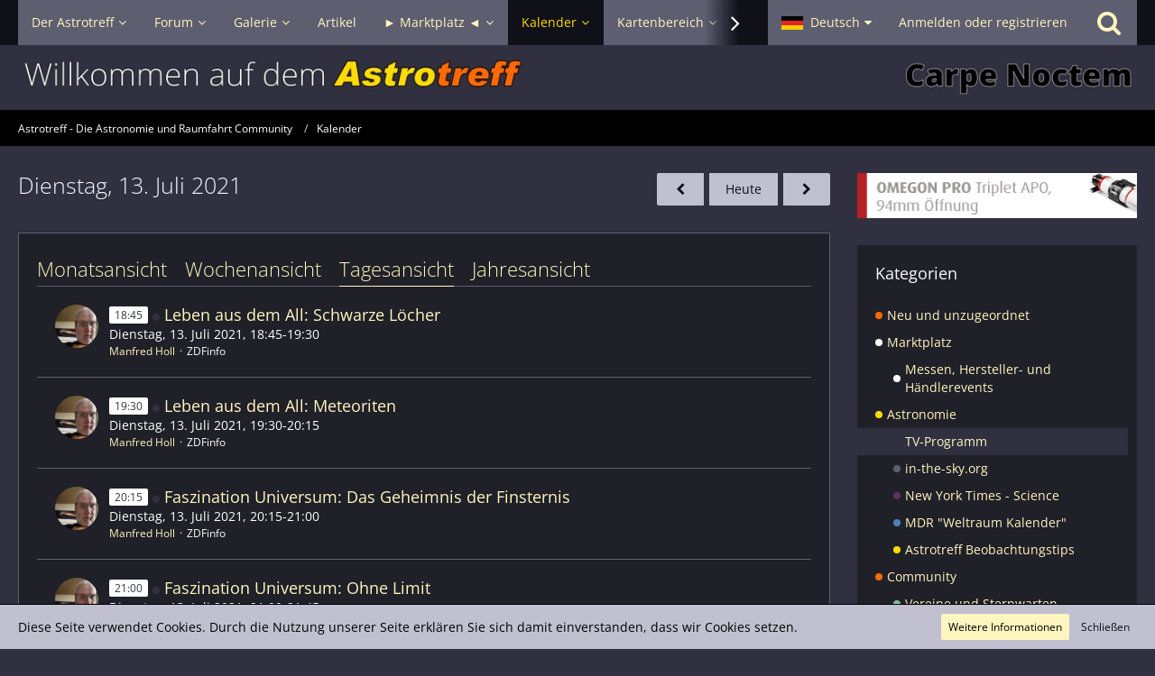

--- FILE ---
content_type: text/html; charset=UTF-8
request_url: https://www.astrotreff.de/calendar/index.php?daily/2021/7/13/&categoryID=132
body_size: 16344
content:





<!DOCTYPE html>
<html dir="ltr" lang="de">

<head>
	<meta charset="utf-8">
		
	<title>Dienstag, 13. Juli 2021 - Astrotreff - Die Astronomie und Raumfahrt Community</title>
	
	<meta name="viewport" content="width=device-width, initial-scale=1">
<meta name="format-detection" content="telephone=no">
<meta name="description" content="Der Astrotreff, gegründet im Frühjahr 2001, hilft allen Interessierten, Astronomie und Raumfahrt und allgemeine Naturwissenschaft und Technik erlebbar zu machen.">
<meta property="og:site_name" content="Astrotreff - Die Astronomie und Raumfahrt Community">

<!-- Stylesheets -->
<link rel="stylesheet" type="text/css" href="https://www.astrotreff.de/style/style-2.css?m=1757261039"><link rel="preload" href="https://www.astrotreff.de/font/families/Open%20Sans/OpenSans%5Bwdth%2Cwght%5D.woff2?v=1753612539" as="font" crossorigin><link rel="preload" href="https://www.astrotreff.de/font/fontawesome-webfont.woff2?v=4.7.0" as="font" crossorigin type="font/woff2"><style>
    .fireRockets > img{
        display: block;
    margin: 0 auto;       
		width:24px;
		height:46px;
    }
    
/*Blendet den liegenbleibenden Schnee auf mobilen Geräten aus, da beim iPhone Probleme bei der Darstellung auftreten können*/
@media only screen and (max-width: 800px) {
    .fireRockets {
        display:none!important;
    }
}
    </style>
 

<script>
	var SID_ARG_2ND	= '';
	var WCF_PATH = 'https://www.astrotreff.de/';
	var WSC_API_URL = 'https://www.astrotreff.de/calendar/';
	
	var LANGUAGE_ID = 1;
	var LANGUAGE_USE_INFORMAL_VARIANT = false;
	var TIME_NOW = 1769403755;
	var LAST_UPDATE_TIME = 1753612539;
	var URL_LEGACY_MODE = false;
	var ENABLE_DEBUG_MODE = false;
	var ENABLE_PRODUCTION_DEBUG_MODE = true;
	var ENABLE_DEVELOPER_TOOLS = false;
	var WSC_API_VERSION = 2019;
	var PAGE_TITLE = 'Astrotreff - Die Astronomie und Raumfahrt Community';
	
	var REACTION_TYPES = {"1":{"title":"Gef\u00e4llt mir","renderedIcon":"<img\n\tsrc=\"https:\/\/www.astrotreff.de\/images\/reaction\/1-Astrotreff-Like01.jpg\"\n\talt=\"Gef\u00e4llt mir\"\n\tclass=\"reactionType\"\n\tdata-reaction-type-id=\"1\"\n>","iconPath":"https:\/\/www.astrotreff.de\/images\/reaction\/1-Astrotreff-Like01.jpg","showOrder":1,"reactionTypeID":1,"isAssignable":1},"2":{"title":"Danke","renderedIcon":"<img\n\tsrc=\"https:\/\/www.astrotreff.de\/images\/reaction\/thanks.svg\"\n\talt=\"Danke\"\n\tclass=\"reactionType\"\n\tdata-reaction-type-id=\"2\"\n>","iconPath":"https:\/\/www.astrotreff.de\/images\/reaction\/thanks.svg","showOrder":2,"reactionTypeID":2,"isAssignable":1},"3":{"title":"Haha","renderedIcon":"<img\n\tsrc=\"https:\/\/www.astrotreff.de\/images\/reaction\/haha.svg\"\n\talt=\"Haha\"\n\tclass=\"reactionType\"\n\tdata-reaction-type-id=\"3\"\n>","iconPath":"https:\/\/www.astrotreff.de\/images\/reaction\/haha.svg","showOrder":3,"reactionTypeID":3,"isAssignable":1},"4":{"title":"Verwirrend","renderedIcon":"<img\n\tsrc=\"https:\/\/www.astrotreff.de\/images\/reaction\/confused.svg\"\n\talt=\"Verwirrend\"\n\tclass=\"reactionType\"\n\tdata-reaction-type-id=\"4\"\n>","iconPath":"https:\/\/www.astrotreff.de\/images\/reaction\/confused.svg","showOrder":4,"reactionTypeID":4,"isAssignable":1},"5":{"title":"Traurig","renderedIcon":"<img\n\tsrc=\"https:\/\/www.astrotreff.de\/images\/reaction\/sad.svg\"\n\talt=\"Traurig\"\n\tclass=\"reactionType\"\n\tdata-reaction-type-id=\"5\"\n>","iconPath":"https:\/\/www.astrotreff.de\/images\/reaction\/sad.svg","showOrder":5,"reactionTypeID":5,"isAssignable":1}};
	
	</script>

<script src="https://www.astrotreff.de/js/WoltLabSuite.Core.tiny.min.js?v=1753612539"></script>
<script>
requirejs.config({
	baseUrl: 'https://www.astrotreff.de/js',
	urlArgs: 't=1753612539'
		, paths: {
		'Bastelstu.be/core': 'Bastelstu.be/core/library.min',
	}
	
});

window.addEventListener('pageshow', function(event) {
	if (event.persisted) {
		window.location.reload();
	}
});

</script>
<script src="https://www.astrotreff.de/js/WoltLabSuite.Forum.tiny.min.js?v=1753612539"></script>
<script src="https://www.astrotreff.de/js/WoltLabSuite.Calendar.tiny.min.js?v=1753612539"></script>
<script src="https://www.astrotreff.de/js/WoltLabSuite.Filebase.tiny.min.js?v=1753612539"></script>
<script src="https://www.astrotreff.de/js/WoltLabSuite.Gallery.tiny.min.js?v=1753612539"></script>
<script>
	var BOOKMARK_FORCE_REMARK = 1;
</script>
<noscript>
	<style>
		.jsOnly {
			display: none !important;
		}
		
		.noJsOnly {
			display: block !important;
		}
	</style>
</noscript>

<script type="application/ld+json">
{
"@context": "http://schema.org",
"@type": "WebSite",
"url": "https:\/\/www.astrotreff.de\/",
"potentialAction": {
"@type": "SearchAction",
"target": "https:\/\/www.astrotreff.de\/index.php?search\/&q={search_term_string}",
"query-input": "required name=search_term_string"
}
}
</script>

<script>;(function () {
	var noop = function () { return false }

	if (!window.be) window.be = { }
	if (!window.be.bastelstu) window.be.bastelstu = { }
	if (!window.be.bastelstu.wcf) window.be.bastelstu.wcf = { }
	if (!window.be.bastelstu.wcf.push) {
		var legacy = { init: noop
		             , onConnect: noop
		             , onDisconnect: noop
		             , onMessage: noop
		             }
		window.be.bastelstu.wcf.push = legacy
	}
})();</script>
<script>
	var DEFAULT_CURRENCY_ID = 1;
	var DEFAULT_CURRENCY = 'EUR';
</script>

<!-- Icons -->
<link rel="apple-touch-icon" sizes="180x180" href="https://www.astrotreff.de/images/style-2/apple-touch-icon.png">
<link rel="manifest" href="https://www.astrotreff.de/images/style-2/manifest.json">
<link rel="shortcut icon" href="https://www.astrotreff.de/images/style-2/favicon.ico">
<meta name="msapplication-config" content="https://www.astrotreff.de/images/style-2/browserconfig.xml">
<meta name="theme-color" content="#303040">

</head>

<body id="tpl_calendar_daily"
	itemscope itemtype="http://schema.org/WebPage"	data-template="daily" data-application="calendar" data-page-id="95" data-page-identifier="com.woltlab.calendar.Daily"		class="">

<span id="top"></span>

<div id="pageContainer" class="pageContainer">
	
	
	<div id="pageHeaderContainer" class="pageHeaderContainer">
	<header id="pageHeader" class="pageHeader">
		<div id="pageHeaderPanel" class="pageHeaderPanel">
			<div class="layoutBoundary">
				<div class="box mainMenu" data-box-identifier="com.woltlab.wcf.MainMenu">
			
		
	<div class="boxContent">
		<nav aria-label="Hauptmenü">
	<ol class="boxMenu">
		
		
					<li class=" boxMenuHasChildren" data-identifier="com.woltlab.wcf.Dashboard">
				<a href="https://www.astrotreff.de/" class="boxMenuLink">
					<span class="boxMenuLinkTitle">Der Astrotreff</span>
									</a>
				
				<ol class="boxMenuDepth1">				
									<li class="" data-identifier="com.woltlab.wcf.generic78">
				<a href="/" class="boxMenuLink">
					<span class="boxMenuLinkTitle">Zur Startseite ...</span>
									</a>
				
				</li>				
									<li class="" data-identifier="com.woltlab.wcf.generic79">
				<a href="https://www.astrotreff.de/index.php?astrotreff-about/" class="boxMenuLink">
					<span class="boxMenuLinkTitle">Über den Astrotreff ...</span>
									</a>
				
				</li>				
									<li class="" data-identifier="com.woltlab.wcf.generic96">
				<a href="https://www.astrotreff.de/index.php?article/30-das-astrotreff-ticket/" class="boxMenuLink">
					<span class="boxMenuLinkTitle">Den Betrieb des Astrotreff unterstützen ...</span>
									</a>
				
				</li>				
									</ol></li>									<li class=" boxMenuHasChildren" data-identifier="com.woltlab.wbb.BoardList">
				<a href="https://www.astrotreff.de/forum/" class="boxMenuLink">
					<span class="boxMenuLinkTitle">Forum</span>
									</a>
				
				<ol class="boxMenuDepth1">				
									<li class=" boxMenuHasChildren" data-identifier="com.woltlab.wcf.generic55">
				<a href="https://www.astrotreff.de/forum/" class="boxMenuLink">
					<span class="boxMenuLinkTitle">Alle Foren - Übersicht</span>
									</a>
				
				<ol class="boxMenuDepth2">				
									<li class="" data-identifier="com.woltlab.wcf.generic82">
				<a href="https://www.astrotreff.de/index.php?themenlistedeepsky/" class="boxMenuLink">
					<span class="boxMenuLinkTitle">Themenliste Deep Sky Beobachtungen</span>
									</a>
				
				</li>				
									<li class="" data-identifier="com.woltlab.wcf.generic83">
				<a href="https://www.astrotreff.de/index.php?themenlistesonnensystem/" class="boxMenuLink">
					<span class="boxMenuLinkTitle">Themenliste Sonnensystem Beobachtungen</span>
									</a>
				
				</li>				
									<li class="" data-identifier="com.woltlab.wcf.generic84">
				<a href="https://www.astrotreff.de/index.php?themenlisteselbstbau/" class="boxMenuLink">
					<span class="boxMenuLinkTitle">Themenliste Selbstbau- und Spiegelschleifprojekte</span>
									</a>
				
				</li>				
									<li class="" data-identifier="com.woltlab.wcf.generic85">
				<a href="https://www.astrotreff.de/index.php?themenlisteastrotechnik/" class="boxMenuLink">
					<span class="boxMenuLinkTitle">Themenliste Astrotechnik</span>
									</a>
				
				</li>				
									<li class="" data-identifier="com.woltlab.wcf.generic86">
				<a href="https://www.astrotreff.de/index.php?themenlistemarktplatz/" class="boxMenuLink">
					<span class="boxMenuLinkTitle">Themenliste Marktplatz</span>
									</a>
				
				</li>				
									</ol></li>									<li class="" data-identifier="com.woltlab.wbb.UnresolvedThreadList">
				<a href="https://www.astrotreff.de/forum/index.php?unresolved-thread-list/" class="boxMenuLink">
					<span class="boxMenuLinkTitle">Unerledigte Themen</span>
									</a>
				
				</li>				
									<li class="" data-identifier="com.woltlab.wcf.generic52">
				<a href="https://www.astrotreff.de/index.php?recentposts/" class="boxMenuLink">
					<span class="boxMenuLinkTitle">Neueste Beiträge aus allen Foren</span>
									</a>
				
				</li>				
									<li class="" data-identifier="com.woltlab.wcf.generic29">
				<a href="https://www.astrotreff.de/index.php?recent-activity-list/" class="boxMenuLink">
					<span class="boxMenuLinkTitle">Neueste Aktivitäten im gesamten Portal</span>
									</a>
				
				</li>				
									</ol></li>									<li class=" boxMenuHasChildren" data-identifier="com.woltlab.gallery.Gallery">
				<a href="https://www.astrotreff.de/gallery/" class="boxMenuLink">
					<span class="boxMenuLinkTitle">Galerie</span>
									</a>
				
				<ol class="boxMenuDepth1">				
									<li class="" data-identifier="com.woltlab.gallery.AlbumList">
				<a href="https://www.astrotreff.de/gallery/index.php?album-list/" class="boxMenuLink">
					<span class="boxMenuLinkTitle">Alben</span>
									</a>
				
				</li>				
									<li class="" data-identifier="com.woltlab.gallery.Map">
				<a href="https://www.astrotreff.de/gallery/index.php?map/" class="boxMenuLink">
					<span class="boxMenuLinkTitle">Karte</span>
									</a>
				
				</li>				
									</ol></li>									<li class="" data-identifier="com.woltlab.wcf.ArticleList">
				<a href="https://www.astrotreff.de/index.php?article-list/" class="boxMenuLink">
					<span class="boxMenuLinkTitle">Artikel</span>
									</a>
				
				</li>				
									<li class=" boxMenuHasChildren" data-identifier="com.viecode.marketplace.Marketplace">
				<a href="https://www.astrotreff.de/marketplace/" class="boxMenuLink">
					<span class="boxMenuLinkTitle">► Marktplatz ◄</span>
									</a>
				
				<ol class="boxMenuDepth1">				
									<li class=" boxMenuHasChildren" data-identifier="com.woltlab.wcf.generic121">
				<a href="https://www.astrotreff.de/marketplace/" class="boxMenuLink">
					<span class="boxMenuLinkTitle">Marktplatz Übersicht</span>
									</a>
				
				<ol class="boxMenuDepth2">				
									<li class="" data-identifier="com.woltlab.wcf.generic123">
				<a href="https://www.astrotreff.de/index.php?marktplatz-liste/" class="boxMenuLink">
					<span class="boxMenuLinkTitle">Marktplatz Liste (neueste 100 Anzeigen)</span>
									</a>
				
				</li>				
									</ol></li>									<li class="" data-identifier="com.viecode.marketplace.RatingManagement">
				<a href="https://www.astrotreff.de/marketplace/index.php?rating-management/" class="boxMenuLink">
					<span class="boxMenuLinkTitle">Bewertungen</span>
									</a>
				
				</li>				
									<li class="" data-identifier="com.woltlab.wcf.generic122">
				<a href="https://www.astrotreff.de/forum/index.php?board/141-archiv/" class="boxMenuLink">
					<span class="boxMenuLinkTitle">Marktplatz Archive</span>
									</a>
				
				</li>				
									</ol></li>									<li class="active boxMenuHasChildren" data-identifier="com.woltlab.calendar.Calendar">
				<a href="https://www.astrotreff.de/calendar/" class="boxMenuLink" aria-current="page">
					<span class="boxMenuLinkTitle">Kalender</span>
									</a>
				
				<ol class="boxMenuDepth1">				
									<li class="" data-identifier="com.woltlab.wcf.generic76">
				<a href="https://www.astrotreff.de/calendar/index.php?weekly/&amp;categoryID=132" class="boxMenuLink">
					<span class="boxMenuLinkTitle">TV Guide Astronomie &amp; Raumfahrt</span>
									</a>
				
				</li>				
									<li class="active" data-identifier="com.woltlab.wcf.generic77">
				<a href="https://www.astrotreff.de/calendar/" class="boxMenuLink" aria-current="page">
					<span class="boxMenuLinkTitle">Alle Ereignisse - Monatsansicht</span>
									</a>
				
				</li>				
									<li class="" data-identifier="com.woltlab.calendar.UpcomingEventList">
				<a href="https://www.astrotreff.de/calendar/index.php?upcoming-event-list/" class="boxMenuLink">
					<span class="boxMenuLinkTitle">Termine</span>
									</a>
				
				</li>				
									<li class="" data-identifier="com.woltlab.calendar.Map">
				<a href="https://www.astrotreff.de/calendar/index.php?map/" class="boxMenuLink">
					<span class="boxMenuLinkTitle">Karte</span>
									</a>
				
				</li>				
									</ol></li>									<li class=" boxMenuHasChildren" data-identifier="com.woltlab.wcf.generic58">
				<a href="https://www.astrotreff.de/index.php?astrokarten/" class="boxMenuLink">
					<span class="boxMenuLinkTitle">Kartenbereich</span>
									</a>
				
				<ol class="boxMenuDepth1">				
									<li class="" data-identifier="com.woltlab.wcf.generic60">
				<a href="https://www.astrotreff.de/index.php?astrokarten/" class="boxMenuLink">
					<span class="boxMenuLinkTitle">Kartenbereich - Übersicht</span>
									</a>
				
				</li>				
									<li class="" data-identifier="com.woltlab.wcf.generic62">
				<a href="https://www.astrotreff.de/poi/index.php?map/" class="boxMenuLink">
					<span class="boxMenuLinkTitle">Atlas astronomischer Orte - AstroAtlas</span>
									</a>
				
				</li>				
									<li class="" data-identifier="com.woltlab.wcf.generic74">
				<a href="https://www.astrotreff.de/poi/?pageNo=1&amp;sortField=views&amp;sortOrder=DESC" class="boxMenuLink">
					<span class="boxMenuLinkTitle">Verzeichnis astronomischer Orte - AstroVerzeichnis</span>
									</a>
				
				</li>				
									<li class="" data-identifier="com.woltlab.wcf.generic65">
				<a href="/calendar/index.php?map/" class="boxMenuLink">
					<span class="boxMenuLinkTitle">Karte astronomischer Events - Event AstroMap</span>
									</a>
				
				</li>				
									<li class="" data-identifier="com.woltlab.wcf.generic63">
				<a href="https://www.astrotreff.de/gallery/index.php?map/" class="boxMenuLink">
					<span class="boxMenuLinkTitle">Galeriebilder Karte - Gallery AstroMap</span>
									</a>
				
				</li>				
									</ol></li>									<li class="" data-identifier="be.bastelstu.chat.RoomList">
				<a href="https://www.astrotreff.de/index.php?astrochat/" class="boxMenuLink">
					<span class="boxMenuLinkTitle">Astrochat - Smalltalk</span>
									</a>
				
				</li>				
									<li class=" boxMenuHasChildren" data-identifier="com.woltlab.wcf.generic66">
				<a href="https://www.astrotreff.de/index.php?faq-question-list/" class="boxMenuLink">
					<span class="boxMenuLinkTitle">Hilfe</span>
									</a>
				
				<ol class="boxMenuDepth1">				
									<li class="" data-identifier="dev.tkirch.wsc.faq.FaqQuestionList">
				<a href="https://www.astrotreff.de/index.php?faq-question-list/" class="boxMenuLink">
					<span class="boxMenuLinkTitle">FAQ - häufig gestellte Fragen</span>
									</a>
				
				</li>				
									<li class="" data-identifier="com.woltlab.wcf.generic67">
				<a href="/forum/index.php?board/3-fragen-zur-nutzung-des-forums-foren-faq/" class="boxMenuLink">
					<span class="boxMenuLinkTitle">Fragen und Diskussionen zur Nutzung des Astrotreff</span>
									</a>
				
				</li>				
									<li class="" data-identifier="com.woltlab.wcf.generic92">
				<a href="https://stats.uptimerobot.com/cF22f91wx8" target="_blank" rel="nofollow noopener noreferrer" class="boxMenuLink">
					<span class="boxMenuLinkTitle">Astrotreff Service Status</span>
									</a>
				
				</li>				
									<li class="" data-identifier="com.woltlab.wcf.generic80">
				<a href="https://www.astrotreff.de/index.php?astrotreff-about/" class="boxMenuLink">
					<span class="boxMenuLinkTitle">Über den Astrotreff ...</span>
									</a>
				
				</li>				
									<li class="" data-identifier="com.woltlab.wcf.generic97">
				<a href="https://www.astrotreff.de/index.php?article/30-das-astrotreff-ticket/" class="boxMenuLink">
					<span class="boxMenuLinkTitle">Den Betrieb des Astrotreff unterstützen ...</span>
									</a>
				
				</li>				
									</ol></li>								
		
	</ol>
</nav>	</div>
</div>				
				<nav id="topMenu" class="userPanel">
			<a
			href="https://www.astrotreff.de/index.php?login/&amp;url=https%3A%2F%2Fwww.astrotreff.de%2Fcalendar%2Findex.php%3Fdaily%2F2021%2F7%2F13%2F%26categoryID%3D132"
			class="userPanelLoginLink jsTooltip"
			title="Anmelden oder registrieren"
			rel="nofollow"
		>
			<span class="icon icon32 fa-sign-in" aria-hidden="true"></span>
		</a>
		
	<ul class="userPanelItems">
									<li id="pageLanguageContainer">
					</li>
						<li id="userLogin">
				<a
					class="loginLink"
					href="https://www.astrotreff.de/index.php?login/&amp;url=https%3A%2F%2Fwww.astrotreff.de%2Fcalendar%2Findex.php%3Fdaily%2F2021%2F7%2F13%2F%26categoryID%3D132"
					rel="nofollow"
				>Anmelden oder registrieren</a>
			</li>
				
								
							
		<!-- page search -->
		<li>
			<a href="https://www.astrotreff.de/index.php?search/" id="userPanelSearchButton" class="jsTooltip" title="Suche"><span class="icon icon32 fa-search"></span> <span>Suche</span></a>
		</li>
	</ul>
</nav>
			</div>
		</div>
		
		<div id="pageHeaderFacade" class="pageHeaderFacade">
			<div class="layoutBoundary">
				<div id="pageHeaderLogo" class="pageHeaderLogo">
		
	<a href="https://www.astrotreff.de/calendar/" aria-label="Astrotreff - Die Astronomie und Raumfahrt Community">
		<img src="https://www.astrotreff.de/images/style-2/pageLogo-f0e04bde.jpg" alt="" class="pageHeaderLogoLarge" height="46" width="1346" loading="eager">
		<img src="https://www.astrotreff.de/images/style-2/pageLogoMobile-5b02b86c.jpg" alt="" class="pageHeaderLogoSmall" height="50" width="500" loading="eager">
		
		
	</a>
</div>
				
					

					
		
		
<a href="#" id="pageHeaderSearchMobile" class="pageHeaderSearchMobile" role="button" tabindex="0" aria-expanded="false" aria-label="Suche">
	<span class="icon icon32 fa-search" aria-hidden="true"></span>
</a>

<div id="pageHeaderSearch" class="pageHeaderSearch">
	<form method="post" action="https://www.astrotreff.de/index.php?search/">
		<div id="pageHeaderSearchInputContainer" class="pageHeaderSearchInputContainer">
			<div class="pageHeaderSearchType dropdown">
				<a href="#" class="button dropdownToggle" id="pageHeaderSearchTypeSelect"><span class="pageHeaderSearchTypeLabel">TV-Programm</span></a>
				<ul class="dropdownMenu">
					<li><a href="#" data-extended-link="https://www.astrotreff.de/index.php?search/&amp;extended=1" data-object-type="everywhere">Alles</a></li>
					<li class="dropdownDivider"></li>
					
											<li><a href="#" data-extended-link="https://www.astrotreff.de/index.php?search/&amp;extended=1&amp;type=com.woltlab.calendar.event" data-object-type="com.woltlab.calendar.event" data-parameters='{ "calendarCategoryID": 132 }'>TV-Programm</a></li>
						
						<li class="dropdownDivider"></li>
					
					
																		<li><a href="#" data-extended-link="https://www.astrotreff.de/index.php?search/&amp;type=com.woltlab.wcf.article&amp;extended=1" data-object-type="com.woltlab.wcf.article">Artikel</a></li>
																								<li><a href="#" data-extended-link="https://www.astrotreff.de/index.php?search/&amp;type=com.woltlab.wcf.page&amp;extended=1" data-object-type="com.woltlab.wcf.page">Seiten</a></li>
																																			<li><a href="#" data-extended-link="https://www.astrotreff.de/index.php?search/&amp;type=com.woltlab.wbb.post&amp;extended=1" data-object-type="com.woltlab.wbb.post">Forum</a></li>
																								<li><a href="#" data-extended-link="https://www.astrotreff.de/index.php?search/&amp;type=com.woltlab.gallery.image&amp;extended=1" data-object-type="com.woltlab.gallery.image">Galerie</a></li>
																								<li><a href="#" data-extended-link="https://www.astrotreff.de/index.php?search/&amp;type=com.woltlab.calendar.event&amp;extended=1" data-object-type="com.woltlab.calendar.event">Termine</a></li>
																								<li><a href="#" data-extended-link="https://www.astrotreff.de/index.php?search/&amp;type=com.woltlab.blog.entry&amp;extended=1" data-object-type="com.woltlab.blog.entry">Blog-Artikel</a></li>
																																														<li><a href="#" data-extended-link="https://www.astrotreff.de/index.php?search/&amp;type=com.uz.poi.poi&amp;extended=1" data-object-type="com.uz.poi.poi">POIs</a></li>
																								<li><a href="#" data-extended-link="https://www.astrotreff.de/index.php?search/&amp;type=com.viecode.shop.product&amp;extended=1" data-object-type="com.viecode.shop.product">Produkte</a></li>
																								<li><a href="#" data-extended-link="https://www.astrotreff.de/index.php?search/&amp;type=com.viecode.marketplace.entry&amp;extended=1" data-object-type="com.viecode.marketplace.entry">Marktplatz-Eintrag</a></li>
																								<li><a href="#" data-extended-link="https://www.astrotreff.de/index.php?search/&amp;type=dev.tkirch.wsc.faq.question&amp;extended=1" data-object-type="dev.tkirch.wsc.faq.question">FAQ</a></li>
																											
					<li class="dropdownDivider"></li>
					<li><a class="pageHeaderSearchExtendedLink" href="https://www.astrotreff.de/index.php?search/&amp;extended=1">Erweiterte Suche</a></li>
				</ul>
			</div>
			
			<input type="search" name="q" id="pageHeaderSearchInput" class="pageHeaderSearchInput" placeholder="Suchbegriff eingeben" autocomplete="off" value="">
			
			<button class="pageHeaderSearchInputButton button" type="submit">
				<span class="icon icon16 fa-search pointer" title="Suche"></span>
			</button>
			
			<div id="pageHeaderSearchParameters"></div>
			
					</div>
	</form>
</div>

	</div>
		</div>
	</header>
	
	
</div>
	
	
	
	
	
	<div class="pageNavigation">
	<div class="layoutBoundary">
			<nav class="breadcrumbs" aria-label="Verlaufsnavigation">
		<ol itemprop="breadcrumb" itemscope itemtype="http://schema.org/BreadcrumbList">
			<li title="Astrotreff - Die Astronomie und Raumfahrt Community" itemprop="itemListElement" itemscope itemtype="http://schema.org/ListItem">
							<a href="https://www.astrotreff.de/" itemprop="item"><span itemprop="name">Astrotreff - Die Astronomie und Raumfahrt Community</span></a>
															<meta itemprop="position" content="1">
																					</li>
														
											<li title="Kalender" itemprop="itemListElement" itemscope itemtype="http://schema.org/ListItem">
							<a href="https://www.astrotreff.de/calendar/" itemprop="item"><span itemprop="name">Kalender</span></a>
															<meta itemprop="position" content="2">
																					</li>
		</ol>
	</nav>
		
		
	</div>
</div>
	
	
	
	<section id="main" class="main" role="main">
		<div class="layoutBoundary">
			
			
			<div id="content" class="content">
								
																					
													<header class="contentHeader">
								<div class="contentHeaderTitle">
									<h1 class="contentTitle">Dienstag, 13. Juli 2021</h1>
																	</div>
								
																	<nav class="contentHeaderNavigation">
										<ul>
											<li>
		<ul class="buttonGroup">
			<li><a href="https://www.astrotreff.de/calendar/index.php?daily/2021/7/12/&amp;categoryID=132" class="button jsTooltip" title="Montag, 12. Juli 2021"><span class="icon icon16 fa-chevron-left"></span> <span class="invisible">Montag, 12. Juli 2021</span></a></li>			<li><a href="https://www.astrotreff.de/calendar/index.php?daily/&amp;categoryID=132" class="button jsTooltip" title="Montag, 26. Januar 2026">Heute</a></li>
			<li><a href="https://www.astrotreff.de/calendar/index.php?daily/2021/7/14/&amp;categoryID=132" class="button jsTooltip" title="Mittwoch, 14. Juli 2021"><span class="icon icon16 fa-chevron-right"></span> <span class="invisible">Mittwoch, 14. Juli 2021</span></a></li>		</ul>
	</li>
										</ul>
									</nav>
								
							</header>
																			
				
				
				
				
					

				




<div class="section tabMenuContainer staticTabMenuContainer">
	<nav class="tabMenu">
		<ul>
			<li><a href="https://www.astrotreff.de/calendar/index.php?calendar/2021/7/&amp;categoryID=132">Monatsansicht</a></li>
			<li><a href="https://www.astrotreff.de/calendar/index.php?weekly/2021/28/&amp;categoryID=132">Wochenansicht</a></li>
			<li class="active"><a>Tagesansicht</a></li>
			<li><a href="https://www.astrotreff.de/calendar/index.php?yearly/2021/&amp;categoryID=132">Jahresansicht</a></li>
			
			
		</ul>
	</nav>
	<div class="tabMenuContent">
							<ol class="containerList calendarDayView">
									<li class="calendarEventListItem">
						<div class="box48">
							<a href="https://www.astrotreff.de/index.php?user/3368-manfred-holl/" tabindex="-1"><img src="https://www.astrotreff.de/images/avatars/b8/391-b8f8608b35c6a8ca66e1d8982784461b5c296ebc.webp" width="48" height="48" alt="" class="userAvatarImage" loading="lazy"></a>							
							<div>
								<div class="containerHeadline">
									<h3>
										<span class="badge">18:45</span>
																				<span class="calendarEventColor" style="background-color: rgba(48, 48, 64, 1)"></span>										<a href="https://www.astrotreff.de/calendar/index.php?event/2862-leben-aus-dem-all-schwarze-l%C3%B6cher/" class="calendarEventLink" data-object-id="2862">Leben aus dem All: Schwarze Löcher</a>										
																																								</h3>
									
									<p>Dienstag, 13. Juli 2021, 18:45-19:30</p>
									
									
									
									<ul class="inlineList dotSeparated small">
	<li><a href="https://www.astrotreff.de/index.php?user/3368-manfred-holl/" data-object-id="3368" class="userLink">Manfred Holl</a></li>
	<li>ZDFinfo</li>	</ul>
								</div>
							</div>
						</div>
					</li>
									<li class="calendarEventListItem">
						<div class="box48">
							<a href="https://www.astrotreff.de/index.php?user/3368-manfred-holl/" tabindex="-1"><img src="https://www.astrotreff.de/images/avatars/b8/391-b8f8608b35c6a8ca66e1d8982784461b5c296ebc.webp" width="48" height="48" alt="" class="userAvatarImage" loading="lazy"></a>							
							<div>
								<div class="containerHeadline">
									<h3>
										<span class="badge">19:30</span>
																				<span class="calendarEventColor" style="background-color: rgba(48, 48, 64, 1)"></span>										<a href="https://www.astrotreff.de/calendar/index.php?event/2863-leben-aus-dem-all-meteoriten/" class="calendarEventLink" data-object-id="2863">Leben aus dem All: Meteoriten</a>										
																																								</h3>
									
									<p>Dienstag, 13. Juli 2021, 19:30-20:15</p>
									
									
									
									<ul class="inlineList dotSeparated small">
	<li><a href="https://www.astrotreff.de/index.php?user/3368-manfred-holl/" data-object-id="3368" class="userLink">Manfred Holl</a></li>
	<li>ZDFinfo</li>	</ul>
								</div>
							</div>
						</div>
					</li>
									<li class="calendarEventListItem">
						<div class="box48">
							<a href="https://www.astrotreff.de/index.php?user/3368-manfred-holl/" tabindex="-1"><img src="https://www.astrotreff.de/images/avatars/b8/391-b8f8608b35c6a8ca66e1d8982784461b5c296ebc.webp" width="48" height="48" alt="" class="userAvatarImage" loading="lazy"></a>							
							<div>
								<div class="containerHeadline">
									<h3>
										<span class="badge">20:15</span>
																				<span class="calendarEventColor" style="background-color: rgba(48, 48, 64, 1)"></span>										<a href="https://www.astrotreff.de/calendar/index.php?event/2856-faszination-universum-das-geheimnis-der-finsternis/" class="calendarEventLink" data-object-id="2856">Faszination Universum: Das Geheimnis der Finsternis</a>										
																																								</h3>
									
									<p>Dienstag, 13. Juli 2021, 20:15-21:00</p>
									
									
									
									<ul class="inlineList dotSeparated small">
	<li><a href="https://www.astrotreff.de/index.php?user/3368-manfred-holl/" data-object-id="3368" class="userLink">Manfred Holl</a></li>
	<li>ZDFinfo</li>	</ul>
								</div>
							</div>
						</div>
					</li>
									<li class="calendarEventListItem">
						<div class="box48">
							<a href="https://www.astrotreff.de/index.php?user/3368-manfred-holl/" tabindex="-1"><img src="https://www.astrotreff.de/images/avatars/b8/391-b8f8608b35c6a8ca66e1d8982784461b5c296ebc.webp" width="48" height="48" alt="" class="userAvatarImage" loading="lazy"></a>							
							<div>
								<div class="containerHeadline">
									<h3>
										<span class="badge">21:00</span>
																				<span class="calendarEventColor" style="background-color: rgba(48, 48, 64, 1)"></span>										<a href="https://www.astrotreff.de/calendar/index.php?event/2857-faszination-universum-ohne-limit/" class="calendarEventLink" data-object-id="2857">Faszination Universum: Ohne Limit</a>										
																																								</h3>
									
									<p>Dienstag, 13. Juli 2021, 21:00-21:45</p>
									
									
									
									<ul class="inlineList dotSeparated small">
	<li><a href="https://www.astrotreff.de/index.php?user/3368-manfred-holl/" data-object-id="3368" class="userLink">Manfred Holl</a></li>
	<li>ZDFinfo</li>	</ul>
								</div>
							</div>
						</div>
					</li>
									<li class="calendarEventListItem">
						<div class="box48">
							<a href="https://www.astrotreff.de/index.php?user/3368-manfred-holl/" tabindex="-1"><img src="https://www.astrotreff.de/images/avatars/b8/391-b8f8608b35c6a8ca66e1d8982784461b5c296ebc.webp" width="48" height="48" alt="" class="userAvatarImage" loading="lazy"></a>							
							<div>
								<div class="containerHeadline">
									<h3>
										<span class="badge">21:45</span>
																				<span class="calendarEventColor" style="background-color: rgba(48, 48, 64, 1)"></span>										<a href="https://www.astrotreff.de/calendar/index.php?event/2858-faszination-universum-aliens-der-erste-kontakt/" class="calendarEventLink" data-object-id="2858">Faszination Universum: Aliens - der erste Kontakt</a>										
																																								</h3>
									
									<p>Dienstag, 13. Juli 2021, 21:45-22:45</p>
									
									
									
									<ul class="inlineList dotSeparated small">
	<li><a href="https://www.astrotreff.de/index.php?user/3368-manfred-holl/" data-object-id="3368" class="userLink">Manfred Holl</a></li>
	<li>ZDFinfo</li>	</ul>
								</div>
							</div>
						</div>
					</li>
									<li class="calendarEventListItem">
						<div class="box48">
							<a href="https://www.astrotreff.de/index.php?user/3368-manfred-holl/" tabindex="-1"><img src="https://www.astrotreff.de/images/avatars/b8/391-b8f8608b35c6a8ca66e1d8982784461b5c296ebc.webp" width="48" height="48" alt="" class="userAvatarImage" loading="lazy"></a>							
							<div>
								<div class="containerHeadline">
									<h3>
										<span class="badge">22:30</span>
																				<span class="calendarEventColor" style="background-color: rgba(48, 48, 64, 1)"></span>										<a href="https://www.astrotreff.de/calendar/index.php?event/2859-faszination-universum-asteroiden-die-letzte-chance/" class="calendarEventLink" data-object-id="2859">Faszination Universum: Asteroiden - die letzte Chance</a>										
																																								</h3>
									
									<p>Dienstag, 13. Juli 2021, 22:30-23:15</p>
									
									
									
									<ul class="inlineList dotSeparated small">
	<li><a href="https://www.astrotreff.de/index.php?user/3368-manfred-holl/" data-object-id="3368" class="userLink">Manfred Holl</a></li>
	<li>ZDFinfo</li>	</ul>
								</div>
							</div>
						</div>
					</li>
									<li class="calendarEventListItem">
						<div class="box48">
							<a href="https://www.astrotreff.de/index.php?user/3368-manfred-holl/" tabindex="-1"><img src="https://www.astrotreff.de/images/avatars/b8/391-b8f8608b35c6a8ca66e1d8982784461b5c296ebc.webp" width="48" height="48" alt="" class="userAvatarImage" loading="lazy"></a>							
							<div>
								<div class="containerHeadline">
									<h3>
										<span class="badge">23:15</span>
																				<span class="calendarEventColor" style="background-color: rgba(48, 48, 64, 1)"></span>										<a href="https://www.astrotreff.de/calendar/index.php?event/2860-faszination-universum-im-bann-des-lichts/" class="calendarEventLink" data-object-id="2860">Faszination Universum: Im Bann des Lichts</a>										
																																								</h3>
									
									<p>Dienstag, 13. Juli 2021, 23:15-Mittwoch, 14. Juli 2021, 00:00</p>
									
									
									
									<ul class="inlineList dotSeparated small">
	<li><a href="https://www.astrotreff.de/index.php?user/3368-manfred-holl/" data-object-id="3368" class="userLink">Manfred Holl</a></li>
	<li>ZDFinfo</li>	</ul>
								</div>
							</div>
						</div>
					</li>
							</ol>
			</div>
</div>

<footer class="contentFooter">
	
</footer>



				
				
				
				
																</div>
				
							
							<aside class="sidebar boxesSidebarRight" aria-label="Rechte Seitenleiste">
					<div class="boxContainer">
													<div class="box boxBorderless">
								<div class="boxContent">
									<div class="wcfAdLocation wcfAdLocationSidebarTop"><div><a href="https://www.astroshop.de/p,65147?utm_source=Forum&utm_medium=Banner&utm_campaign=Astrotreff" target="_blank"><img border="0" src="https://www.astrotreff.de/index.php?media/95" width="333" height="50"></a></div></div>								</div>
							</div>
													
										
				
				
								
											<section class="box">
		<h2 class="boxTitle">Kategorien</h2>
		
		<div class="boxContent">
			<ol class="boxMenu">
				<li class="boxMenuItem boxMenuItemDepth1" data-category-id="131">
								<a href="https://www.astrotreff.de/calendar/index.php?daily/2021/7/13/&amp;categoryID=131" class="boxMenuLink">
																			<span class="calendarCategoryEventColor" style="background-color: rgba(255, 105, 0, 1)"></span>
																		<span class="boxMenuLinkTitle">Neu und unzugeordnet</span>
																	</a>
							</li>
																								<li class="boxMenuItem boxMenuItemDepth1" data-category-id="10">
								<a href="https://www.astrotreff.de/calendar/index.php?daily/2021/7/13/&amp;categoryID=10" class="boxMenuLink">
																			<span class="calendarCategoryEventColor" style="background-color: rgba(255, 255, 255, 1)"></span>
																		<span class="boxMenuLinkTitle">Marktplatz</span>
																	</a>
							</li>
																								<li class="boxMenuItem boxMenuItemDepth2" data-category-id="17">
								<a href="https://www.astrotreff.de/calendar/index.php?daily/2021/7/13/&amp;categoryID=17" class="boxMenuLink">
																			<span class="calendarCategoryEventColor" style="background-color: rgba(255, 255, 255, 1)"></span>
																		<span class="boxMenuLinkTitle">Messen, Hersteller- und Händlerevents</span>
																	</a>
							</li>
																								<li class="boxMenuItem boxMenuItemDepth1" data-category-id="18">
								<a href="https://www.astrotreff.de/calendar/index.php?daily/2021/7/13/&amp;categoryID=18" class="boxMenuLink">
																			<span class="calendarCategoryEventColor" style="background-color: rgba(255, 219, 0, 1)"></span>
																		<span class="boxMenuLinkTitle">Astronomie</span>
																	</a>
							</li>
																								<li class="boxMenuItem boxMenuItemDepth2 active" data-category-id="132">
								<a href="https://www.astrotreff.de/calendar/index.php?daily/2021/7/13/&amp;categoryID=132" class="boxMenuLink">
																			<span class="calendarCategoryEventColor" style="background-color: rgba(48, 48, 64, 1)"></span>
																		<span class="boxMenuLinkTitle">TV-Programm</span>
																	</a>
							</li>
																								<li class="boxMenuItem boxMenuItemDepth2" data-category-id="22">
								<a href="https://www.astrotreff.de/calendar/index.php?daily/2021/7/13/&amp;categoryID=22" class="boxMenuLink">
																			<span class="calendarCategoryEventColor" style="background-color: rgba(94, 94, 113, 1)"></span>
																		<span class="boxMenuLinkTitle">in-the-sky.org</span>
																	</a>
							</li>
																								<li class="boxMenuItem boxMenuItemDepth2" data-category-id="23">
								<a href="https://www.astrotreff.de/calendar/index.php?daily/2021/7/13/&amp;categoryID=23" class="boxMenuLink">
																			<span class="calendarCategoryEventColor" style="background-color: rgba(90, 50, 95, 1)"></span>
																		<span class="boxMenuLinkTitle">New York Times - Science</span>
																	</a>
							</li>
																								<li class="boxMenuItem boxMenuItemDepth2" data-category-id="20">
								<a href="https://www.astrotreff.de/calendar/index.php?daily/2021/7/13/&amp;categoryID=20" class="boxMenuLink">
																			<span class="calendarCategoryEventColor" style="background-color: rgba(79, 129, 180, 1)"></span>
																		<span class="boxMenuLinkTitle">MDR &quot;Weltraum Kalender&quot;</span>
																	</a>
							</li>
																								<li class="boxMenuItem boxMenuItemDepth2" data-category-id="134">
								<a href="https://www.astrotreff.de/calendar/index.php?daily/2021/7/13/&amp;categoryID=134" class="boxMenuLink">
																			<span class="calendarCategoryEventColor" style="background-color: rgba(255, 219, 0, 1)"></span>
																		<span class="boxMenuLinkTitle">Astrotreff Beobachtungstips</span>
																	</a>
							</li>
																								<li class="boxMenuItem boxMenuItemDepth1" data-category-id="21">
								<a href="https://www.astrotreff.de/calendar/index.php?daily/2021/7/13/&amp;categoryID=21" class="boxMenuLink">
																			<span class="calendarCategoryEventColor" style="background-color: rgba(255, 105, 0, 1)"></span>
																		<span class="boxMenuLinkTitle">Community</span>
																	</a>
							</li>
																								<li class="boxMenuItem boxMenuItemDepth2" data-category-id="97">
								<a href="https://www.astrotreff.de/calendar/index.php?daily/2021/7/13/&amp;categoryID=97" class="boxMenuLink">
																			<span class="calendarCategoryEventColor" style="background-color: rgba(127, 193, 145, 1)"></span>
																		<span class="boxMenuLinkTitle">Vereine und Sternwarten</span>
																	</a>
							</li>
																																														<li class="boxMenuItem boxMenuItemDepth2" data-category-id="9">
								<a href="https://www.astrotreff.de/calendar/index.php?daily/2021/7/13/&amp;categoryID=9" class="boxMenuLink">
																			<span class="calendarCategoryEventColor" style="background-color: rgba(125, 103, 103, 1)"></span>
																		<span class="boxMenuLinkTitle">Astrostammtische</span>
																	</a>
							</li>
																								<li class="boxMenuItem boxMenuItemDepth2" data-category-id="8">
								<a href="https://www.astrotreff.de/calendar/index.php?daily/2021/7/13/&amp;categoryID=8" class="boxMenuLink">
																			<span class="calendarCategoryEventColor" style="background-color: rgba(133, 183, 123, 1)"></span>
																		<span class="boxMenuLinkTitle">Teleskoptreffen</span>
																	</a>
							</li>
																								<li class="boxMenuItem boxMenuItemDepth2" data-category-id="133">
								<a href="https://www.astrotreff.de/calendar/index.php?daily/2021/7/13/&amp;categoryID=133" class="boxMenuLink">
																			<span class="calendarCategoryEventColor" style="background-color: rgba(136, 136, 170, 1)"></span>
																		<span class="boxMenuLinkTitle">Weitere Events</span>
																	</a>
							</li>
																								<li class="boxMenuItem boxMenuItemDepth2" data-category-id="5">
								<a href="https://www.astrotreff.de/calendar/index.php?daily/2021/7/13/&amp;categoryID=5" class="boxMenuLink">
																			<span class="calendarCategoryEventColor" style="background-color: rgba(255, 105, 0, 1)"></span>
																		<span class="boxMenuLinkTitle">Astrotreff-Events</span>
																	</a>
							</li>
				
									<li class="boxMenuResetFilter">
						<a href="https://www.astrotreff.de/calendar/index.php?daily/2021/7/13/" class="boxMenuLink">
							<span class="boxMenuLinkTitle">Filter zurücksetzen</span>
						</a>
					</li>
							</ol>
		</div>
	</section>

	
	
	<section class="box">
		<h2 class="boxTitle"><a href="https://www.astrotreff.de/calendar/index.php?calendar/2021/7/&amp;categoryID=132">Juli 2021</a></h2>
		
		<div class="boxContent">
			<div class="calendarMonthView">
				<ol class="calendarMonthViewHeader calendarWeekDays">
											<li>Mo</li>
											<li>Di</li>
											<li>Mi</li>
											<li>Do</li>
											<li>Fr</li>
											<li>Sa</li>
											<li>So</li>
									</ol>
				
				<ol class="calendarWeeks">
																		<li>
								<ol class="calendarWeekDays">
												
						<li class="calendarOffMonth">
							<h3>28</h3>
						</li>
						
																							
						<li class="calendarOffMonth">
							<h3>29</h3>
						</li>
						
																							
						<li class="calendarOffMonth">
							<h3>30</h3>
						</li>
						
																							
						<li class="">
							<h3>1</h3>
						</li>
						
																							
						<li class="">
							<h3>2</h3>
						</li>
						
																							
						<li class=" calendarWeekend">
							<h3><a href="https://www.astrotreff.de/calendar/index.php?daily/2021/7/3/&amp;categoryID=132" class="jsTooltip" title="5 Termine">3</a></h3>
						</li>
						
																							
						<li class=" calendarWeekend">
							<h3>4</h3>
						</li>
						
														</ol>
							</li>
																								<li>
								<ol class="calendarWeekDays">
												
						<li class="">
							<h3>5</h3>
						</li>
						
																							
						<li class="">
							<h3>6</h3>
						</li>
						
																							
						<li class="">
							<h3><a href="https://www.astrotreff.de/calendar/index.php?daily/2021/7/7/&amp;categoryID=132" class="jsTooltip" title="1 Termin">7</a></h3>
						</li>
						
																							
						<li class="">
							<h3>8</h3>
						</li>
						
																							
						<li class="">
							<h3>9</h3>
						</li>
						
																							
						<li class=" calendarWeekend">
							<h3><a href="https://www.astrotreff.de/calendar/index.php?daily/2021/7/10/&amp;categoryID=132" class="jsTooltip" title="7 Termine">10</a></h3>
						</li>
						
																							
						<li class=" calendarWeekend">
							<h3>11</h3>
						</li>
						
														</ol>
							</li>
																								<li>
								<ol class="calendarWeekDays">
												
						<li class="">
							<h3>12</h3>
						</li>
						
																							
						<li class="">
							<h3><a href="https://www.astrotreff.de/calendar/index.php?daily/2021/7/13/&amp;categoryID=132" class="jsTooltip" title="7 Termine">13</a></h3>
						</li>
						
																							
						<li class="">
							<h3><a href="https://www.astrotreff.de/calendar/index.php?daily/2021/7/14/&amp;categoryID=132" class="jsTooltip" title="2 Termine">14</a></h3>
						</li>
						
																							
						<li class="">
							<h3>15</h3>
						</li>
						
																							
						<li class="">
							<h3><a href="https://www.astrotreff.de/calendar/index.php?daily/2021/7/16/&amp;categoryID=132" class="jsTooltip" title="8 Termine">16</a></h3>
						</li>
						
																							
						<li class=" calendarWeekend">
							<h3><a href="https://www.astrotreff.de/calendar/index.php?daily/2021/7/17/&amp;categoryID=132" class="jsTooltip" title="1 Termin">17</a></h3>
						</li>
						
																							
						<li class=" calendarWeekend">
							<h3>18</h3>
						</li>
						
														</ol>
							</li>
																								<li>
								<ol class="calendarWeekDays">
												
						<li class="">
							<h3><a href="https://www.astrotreff.de/calendar/index.php?daily/2021/7/19/&amp;categoryID=132" class="jsTooltip" title="1 Termin">19</a></h3>
						</li>
						
																							
						<li class="">
							<h3><a href="https://www.astrotreff.de/calendar/index.php?daily/2021/7/20/&amp;categoryID=132" class="jsTooltip" title="1 Termin">20</a></h3>
						</li>
						
																							
						<li class="">
							<h3><a href="https://www.astrotreff.de/calendar/index.php?daily/2021/7/21/&amp;categoryID=132" class="jsTooltip" title="2 Termine">21</a></h3>
						</li>
						
																							
						<li class="">
							<h3><a href="https://www.astrotreff.de/calendar/index.php?daily/2021/7/22/&amp;categoryID=132" class="jsTooltip" title="1 Termin">22</a></h3>
						</li>
						
																							
						<li class="">
							<h3>23</h3>
						</li>
						
																							
						<li class=" calendarWeekend">
							<h3><a href="https://www.astrotreff.de/calendar/index.php?daily/2021/7/24/&amp;categoryID=132" class="jsTooltip" title="2 Termine">24</a></h3>
						</li>
						
																							
						<li class=" calendarWeekend">
							<h3>25</h3>
						</li>
						
														</ol>
							</li>
																								<li>
								<ol class="calendarWeekDays">
												
						<li class="">
							<h3>26</h3>
						</li>
						
																							
						<li class="">
							<h3>27</h3>
						</li>
						
																							
						<li class="">
							<h3>28</h3>
						</li>
						
																							
						<li class="">
							<h3>29</h3>
						</li>
						
																							
						<li class="">
							<h3>30</h3>
						</li>
						
																							
						<li class=" calendarWeekend">
							<h3>31</h3>
						</li>
						
																							
						<li class="calendarOffMonth calendarWeekend">
							<h3>1</h3>
						</li>
						
														</ol>
							</li>
															</ol>
			</div>
		</div>
	</section>
								
									<section class="box" data-box-identifier="com.woltlab.calendar.LatestComments">
			
			<h2 class="boxTitle">
							Letzte Kommentare					</h2>
		
	<div class="boxContent">
		<ul class="sidebarItemList">
			<li>
			<div class="sidebarItemTitle">
				<h3><a href="https://www.astrotreff.de/calendar/index.php?event/6160/#comment5332">11. Bergedorfer Teleskoptreffen (BTT)</a></h3>
			</div>
			
			<div class="sidebarCommentContent">
				<small>Moin, würde mich gerne anmelden 😄</small>
			</div>
			<div>
				<small><a href="https://www.astrotreff.de/index.php?user/29427-astromichi-1962/" data-object-id="29427" class="userLink">astromichi_1962</a> <span class="separatorLeft"><time datetime="2025-12-21T20:37:37+01:00" class="datetime" data-timestamp="1766345857" data-date="21. Dezember 2025" data-time="20:37" data-offset="3600">21. Dezember 2025</time></span></small>
			</div>
		</li>
			<li>
			<div class="sidebarItemTitle">
				<h3><a href="https://www.astrotreff.de/calendar/index.php?event/6137/#comment5203">28. Hattinger Astronomie- und Trödeltag (HATT)</a></h3>
			</div>
			
			<div class="sidebarCommentContent">
				<small>Hallo liebe Sternegucker,<br><br>dieses Jahr ist die BAV,…</small>
			</div>
			<div>
				<small><a href="https://www.astrotreff.de/index.php?user/17387-volwic/" data-object-id="17387" class="userLink">VolWic</a> <span class="separatorLeft"><time datetime="2025-11-04T17:54:26+01:00" class="datetime" data-timestamp="1762275266" data-date="4. November 2025" data-time="17:54" data-offset="3600">4. November 2025</time></span></small>
			</div>
		</li>
			<li>
			<div class="sidebarItemTitle">
				<h3><a href="https://www.astrotreff.de/calendar/index.php?event/5975/#comment5173">15. Stuttgarter CCD-Workshop</a></h3>
			</div>
			
			<div class="sidebarCommentContent">
				<small>Schön war es.<br><br><a href="https://www.astrotreff.de/forum/index.php?thread/300398-rundum-gelungen-so-war-es-auf-dem-15-stuttgarter-ccd-workshop-im-planetarium-fr">Rundum gelungen: so war es auf dem</a>…</small>
			</div>
			<div>
				<small><a href="https://www.astrotreff.de/index.php?user/18394-speedy73/" data-object-id="18394" class="userLink">Speedy73</a> <span class="separatorLeft"><time datetime="2025-10-28T21:47:02+01:00" class="datetime" data-timestamp="1761684422" data-date="28. Oktober 2025" data-time="21:47" data-offset="3600">28. Oktober 2025</time></span></small>
			</div>
		</li>
			<li>
			<div class="sidebarItemTitle">
				<h3><a href="https://www.astrotreff.de/calendar/index.php?event/5542/#comment4950">Astronomietage Ostfriesland (ATO) 2025</a></h3>
			</div>
			
			<div class="sidebarCommentContent">
				<small>Jemand aus Wittmund hier?? <img src="https://www.astrotreff.de/images/smilies/emojione/1f609.png" alt=";)" title="wink" class="smiley" srcset="https://www.astrotreff.de/images/smilies/emojione/1f609@2x.png 2x" height="23" width="23" loading="eager"></small>
			</div>
			<div>
				<small><a href="https://www.astrotreff.de/index.php?user/29038-hadi/" data-object-id="29038" class="userLink">HaDi</a> <span class="separatorLeft"><time datetime="2025-08-23T14:09:50+02:00" class="datetime" data-timestamp="1755950990" data-date="23. August 2025" data-time="14:09" data-offset="7200">23. August 2025</time></span></small>
			</div>
		</li>
			<li>
			<div class="sidebarItemTitle">
				<h3><a href="https://www.astrotreff.de/calendar/index.php?event/6104/#comment4923">2. Teleskoptreffen Süd - Herbst (TTSH)</a></h3>
			</div>
			
			<div class="sidebarCommentContent">
				<small><span style="font-size: 18pt;">ÄNDERUNG!! das 2. TTSH findet e i n e   W o c</span>…</small>
			</div>
			<div>
				<small><a href="https://www.astrotreff.de/index.php?user/55-hasebergen/" data-object-id="55" class="userLink">hasebergen</a> <span class="separatorLeft"><time datetime="2025-08-17T15:24:46+02:00" class="datetime" data-timestamp="1755437086" data-date="17. August 2025" data-time="15:24" data-offset="7200">17. August 2025</time></span></small>
			</div>
		</li>
	</ul>	</div>
</section>								
								
						
											</div>
				</aside>
					</div>
	</section>
	
	
	
	
	
	<footer id="pageFooter" class="pageFooter">
		
						
			<div class="boxesFooter">
			<div class="layoutBoundary">
													<div class="boxContainer">
						<div class="box" data-box-identifier="com.woltlab.wcf.FooterMenu">
			
		
	<div class="boxContent">
		<nav aria-label="Footer-Menü">
	<ol class="boxMenu">
		
		
					<li class="" data-identifier="com.woltlab.wcf.PrivacyPolicy">
				<a href="https://www.astrotreff.de/index.php?datenschutzerklaerung/" class="boxMenuLink">
					<span class="boxMenuLinkTitle">Datenschutzerklärung</span>
									</a>
				
				</li>				
									<li class="" data-identifier="com.woltlab.wcf.Contact">
				<a href="https://www.astrotreff.de/index.php?contact/" class="boxMenuLink">
					<span class="boxMenuLinkTitle">Kontakt</span>
									</a>
				
				</li>				
									<li class="" data-identifier="com.woltlab.wcf.LegalNotice">
				<a href="https://www.astrotreff.de/index.php?legal-notice/" class="boxMenuLink">
					<span class="boxMenuLinkTitle">Impressum</span>
									</a>
				
				</li>				
									<li class="" data-identifier="com.woltlab.wcf.generic81">
				<a href="https://www.astrotreff.de/index.php?astrotreff-about/" class="boxMenuLink">
					<span class="boxMenuLinkTitle">Über den Astrotreff ...</span>
									</a>
				
				</li>				
									<li class="" data-identifier="com.woltlab.wcf.generic98">
				<a href="https://www.astrotreff.de/index.php?article/30-das-astrotreff-ticket/" class="boxMenuLink">
					<span class="boxMenuLinkTitle">Den Betrieb des Astrotreff unterstützen ...</span>
									</a>
				
				</li>				
									<li class="" data-identifier="de.softcreatr.wsc.tou.TermsOfUse">
				<a href="https://www.astrotreff.de/index.php?sc-terms-of-use/" class="boxMenuLink">
					<span class="boxMenuLinkTitle">Nutzungsbedingungen</span>
									</a>
				
				</li>				
																	
		
	</ol>
</nav>	</div>
</div>
					</div>
				
			</div>
		</div>
		
			<div id="pageFooterCopyright" class="pageFooterCopyright">
			<div class="layoutBoundary">
				<div class="copyright"><a href="https://www.astrotreff.de" rel="nofollow" target="_blank"><strong>Astrotreff Portal M2</strong></a> © Astrotreff 2001-2024, lizenziert unter CC BY-SA, sofern für einzelne Inhalte nicht anders angegeben</div>
			</div>
		</div>
	
</footer>
</div>



		<div id="wscConnectInfo" style="visibility: hidden;">
		<span id="wscConnectInfoClose">
			<span class="icon icon16 fa-times" id="wscConnectInfoClose"></span>
		</span>
		<img src="https://www.astrotreff.de/images/wscconnect_small.png" alt="">
		<div class="textAndroid text" style="display: none;">Astrotreff - Die Astronomie und Raumfahrt Community in der WSC-Connect App bei Google Play</div>
		<div class="textIos text" style="display: none;">Astrotreff - Die Astronomie und Raumfahrt Community in der WSC-Connect App im App Store</div>
		<div class="button">Download</div>
	</div>

<div class="pageFooterStickyNotice">
			<div class="info cookiePolicyNotice">
			<div class="layoutBoundary">
				<span class="cookiePolicyNoticeText">Diese Seite verwendet Cookies. Durch die Nutzung unserer Seite erklären Sie sich damit einverstanden, dass wir Cookies setzen.</span>
				<a href="https://www.astrotreff.de/index.php?cookie-richtlinie/" class="button buttonPrimary small cookiePolicyNoticeMoreInformation">Weitere Informationen</a>
				<a href="#" class="button small jsOnly cookiePolicyNoticeDismiss">Schließen</a>
				</div>
		</div>
		
	
	
	<noscript>
		<div class="info" role="status">
			<div class="layoutBoundary">
				<span class="javascriptDisabledWarningText">In Ihrem Webbrowser ist JavaScript deaktiviert. Um alle Funktionen dieser Website nutzen zu können, muss JavaScript aktiviert sein.</span>
			</div>
		</div>	
	</noscript>
</div>

<script>
	require(['Language', 'WoltLabSuite/Core/BootstrapFrontend', 'User'], function(Language, BootstrapFrontend, User) {
		Language.addObject({
			'__days': [ 'Sonntag', 'Montag', 'Dienstag', 'Mittwoch', 'Donnerstag', 'Freitag', 'Samstag' ],
			'__daysShort': [ 'So', 'Mo', 'Di', 'Mi', 'Do', 'Fr', 'Sa' ],
			'__months': [ 'Januar', 'Februar', 'März', 'April', 'Mai', 'Juni', 'Juli', 'August', 'September', 'Oktober', 'November', 'Dezember' ], 
			'__monthsShort': [ 'Jan', 'Feb', 'Mrz', 'Apr', 'Mai', 'Jun', 'Jul', 'Aug', 'Sep', 'Okt', 'Nov', 'Dez' ],
			'wcf.clipboard.item.unmarkAll': 'Demarkieren',
			'wcf.clipboard.item.markAll': 'Alle Elemente markieren',
			'wcf.clipboard.item.mark': 'Element markieren',
			'wcf.date.relative.now': 'Vor einem Moment',
			'wcf.date.relative.minutes': 'Vor {if $minutes > 1}{#$minutes} Minuten{else}einer Minute{\/if}',
			'wcf.date.relative.hours': 'Vor {if $hours > 1}{#$hours} Stunden{else}einer Stunde{\/if}',
			'wcf.date.relative.pastDays': '{if $days > 1}{$day}{else}Gestern{\/if}, {$time}',
			'wcf.date.dateFormat': 'j. F Y',
			'wcf.date.dateTimeFormat': '%date%, %time%',
			'wcf.date.shortDateTimeFormat': '%date%',
			'wcf.date.hour': 'Stunde',
			'wcf.date.minute': 'Minute',
			'wcf.date.timeFormat': 'H:i',
			'wcf.date.firstDayOfTheWeek': '1',
			'wcf.global.button.add': 'Hinzufügen',
			'wcf.global.button.cancel': 'Abbrechen',
			'wcf.global.button.close': 'Schließen',
			'wcf.global.button.collapsible': 'Auf- und Zuklappen',
			'wcf.global.button.delete': 'Löschen',
			'wcf.button.delete.confirmMessage': '{if LANGUAGE_USE_INFORMAL_VARIANT}Willst du{else}Wollen Sie{\/if} <span class=\"confirmationObject\">{$objectTitle}<\/span> wirklich löschen?',
			'wcf.global.button.disable': 'Deaktivieren',
			'wcf.global.button.disabledI18n': 'einsprachig',
			'wcf.global.button.edit': 'Bearbeiten',
			'wcf.global.button.enable': 'Aktivieren',
			'wcf.global.button.hide': 'Ausblenden',
			'wcf.global.button.insert': 'Einfügen',
			'wcf.global.button.more': 'Mehr',
			'wcf.global.button.next': 'Weiter »',
			'wcf.global.button.preview': 'Vorschau',
			'wcf.global.button.reset': 'Zurücksetzen',
			'wcf.global.button.save': 'Speichern',
			'wcf.global.button.search': 'Suchen',
			'wcf.global.button.submit': 'Absenden',
			'wcf.global.button.upload': 'Hochladen',
			'wcf.global.confirmation.cancel': 'Abbrechen',
			'wcf.global.confirmation.confirm': 'OK',
			'wcf.global.confirmation.title': 'Bestätigung erforderlich',
			'wcf.global.decimalPoint': ',',
			'wcf.global.error.ajax.network': '<p>Ein Verbindungsaufbau zum Server war nicht möglich, bitte überprüfen Sie Ihre Internetverbindung.<\/p><p><br><\/p><p>Fehlermeldung von Ihrem Browser: „{$message}“<\/p>',
			'wcf.global.error.timeout': 'Keine Antwort vom Server erhalten, Anfrage wurde abgebrochen.',
			'wcf.global.form.error.empty': 'Bitte füllen Sie dieses Eingabefeld aus.',
			'wcf.global.form.error.greaterThan': 'Der eingegebene Wert muss größer sein als {#$greaterThan}.',
			'wcf.global.form.error.lessThan': 'Der eingegebene Wert muss kleiner sein als {#$lessThan}.',
			'wcf.global.form.error.multilingual': 'Bitte füllen Sie dieses Eingabefeld für jede Sprache aus.',
			'wcf.global.form.input.maxItems': 'Maximale Anzahl erreicht',
			'wcf.global.language.noSelection': 'Keine Auswahl',
			'wcf.global.loading': 'Lädt …',
			'wcf.global.noSelection': '(Keine Auswahl)',
			'wcf.global.select': 'Auswählen',
			'wcf.page.jumpTo': 'Gehe zu Seite',
			'wcf.page.jumpTo.description': 'Geben Sie einen Wert zwischen „1“ und „#pages#“ ein.',
			'wcf.global.page.pagination': 'Navigation',
			'wcf.global.page.next': 'Nächste Seite',
			'wcf.global.page.previous': 'Vorherige Seite',
			'wcf.global.pageDirection': 'ltr',
			'wcf.global.reason': 'Begründung',
			'wcf.global.scrollUp': 'Zum Seitenanfang',
			'wcf.global.success': 'Die Aktion wurde erfolgreich ausgeführt.',
			'wcf.global.success.add': 'Der Eintrag wurde gespeichert.',
			'wcf.global.success.edit': 'Die Änderungen wurden gespeichert.',
			'wcf.global.thousandsSeparator': '.',
			'wcf.page.pagePosition': 'Seite {#$pageNo} von {#$pages}',
			'wcf.style.changeStyle': 'Stil ändern',
			'wcf.user.activityPoint': 'Punkte',
			'wcf.global.button.markAllAsRead': 'Alle als gelesen markieren',
			'wcf.global.button.markAsRead': 'Als gelesen markieren',
			'wcf.user.panel.settings': 'Einstellungen',
			'wcf.user.panel.showAll': 'Alle anzeigen',
			'wcf.menu.page': 'Menü',
			'wcf.menu.page.button.toggle': 'Weitere {$title} Seiten',
			'wcf.menu.user': 'Benutzer-Menü',
			'wcf.global.button.showMenu': 'Menü anzeigen',
			'wcf.global.button.hideMenu': 'Menü verbergen',
			'wcf.date.datePicker': 'Datumsauswahl',
			'wcf.date.datePicker.previousMonth': 'Vorheriger Monat',
			'wcf.date.datePicker.nextMonth': 'Nächster Monat',
			'wcf.date.datePicker.month': 'Monat',
			'wcf.date.datePicker.year': 'Jahr',
			'wcf.date.datePicker.hour': 'Stunde',
			'wcf.date.datePicker.minute': 'Minute',
			'wcf.global.form.password.button.hide': 'Verbergen',
			'wcf.global.form.password.button.show': 'Anzeigen',
			'wcf.message.share': 'Teilen',
			'wcf.message.share.facebook': 'Facebook',
			'wcf.message.share.twitter': 'Twitter',
			'wcf.message.share.reddit': 'Reddit',
			'wcf.message.share.whatsApp': 'WhatsApp',
			'wcf.message.share.linkedIn': 'LinkedIn',
			'wcf.message.share.pinterest': 'Pinterest',
			'wcf.message.share.xing': 'XING',
			'wcf.message.share.permalink': 'Permalink',
			'wcf.message.share.permalink.bbcode': 'BBCode',
			'wcf.message.share.permalink.html': 'HTML',
			'wcf.message.share.socialMedia': 'Social Media',
			'wcf.message.share.copy': 'Code kopieren',
			'wcf.message.share.copy.success': 'Der Code wurde erfolgreich kopiert.',
			'wcf.message.share.nativeShare': 'Weitere Optionen',
			'wcf.global.button.rss': 'RSS-Feed',
			'wcf.global.rss.copy': 'Link kopieren',
			'wcf.global.rss.copy.success': 'Der Link wurde erfolgreich kopiert.',
			'wcf.global.rss.accessToken.info': 'Der Link zum anonymen RSS-Feed enthält nur Inhalte, auf die Gäste Zugriff haben. Der Link zum personalisierten RSS-Feed enthält alle Inhalte, auf die Sie Zugriff haben.',
			'wcf.global.rss.withoutAccessToken': 'Anonymer RSS-Feed',
			'wcf.global.rss.withAccessToken': 'Personalisierter RSS-Feed',
			'wcf.user.language': 'Sprache'
							,'wcf.like.button.like': 'Gefällt mir',
				'wcf.like.button.dislike': 'Gefällt mir nicht',
				'wcf.like.tooltip': '{if $likes}{#$likes} Like{if $likes != 1}s{\/if}{if $dislikes}, {\/if}{\/if}{if $dislikes}{#$dislikes} Dislike{if $dislikes != 1}s{\/if}{\/if}',
				'wcf.like.summary': '{if $others == 0}{@$users.slice(0, -1).join(\", \")}{if $users.length > 1} und {\/if}{@$users.slice(-1)[0]}{else}{@$users.join(\", \")} und {if $others == 1}einem{else}{#$others}{\/if} weiteren{\/if} gefällt das.',
				'wcf.like.details': 'Details',
				'wcf.reactions.react': 'Reagieren'
						
							,'wcf.bbcode.texeqnedit': 'Formel-Editor',
				'wcf.bbcode.texeqnedit.displayMath': 'Darstellung',
				'wcf.bbcode.texeqnedit.displayMath.inline': 'als Fließtext einfügen',
				'wcf.bbcode.texeqnedit.displayMath.block': 'als Absatz einfügen',
				'wcf.bbcode.texeqnedit.spaceNegative': 'negativer Einzug',
				'wcf.bbcode.texeqnedit.space': 'normaler Abstand',
				'wcf.bbcode.texeqnedit.spaceLarge': 'großer Abstand',
				'wcf.bbcode.texeqnedit.spaceQuad': 'sehr großer Abstand',
				'wcf.bbcode.texeqnedit.matrix': 'Matrix vom Typ (2,2)',
				'wcf.bbcode.texeqnedit.matrixCustom': 'Matrix, Determinante',
				'wcf.bbcode.texeqnedit.caseAndTable': 'Fallunterscheidung, Tabelle',
				'wcf.bbcode.texeqnedit.texColor1': 'Black',
				'wcf.bbcode.texeqnedit.texColor2': 'Gray',
				'wcf.bbcode.texeqnedit.texColor3': 'Maroon',
				'wcf.bbcode.texeqnedit.texColor4': 'Red',
				'wcf.bbcode.texeqnedit.texColor5': 'Orange',
				'wcf.bbcode.texeqnedit.texColor6': 'Yellow',
				'wcf.bbcode.texeqnedit.texColor7': 'Lime',
				'wcf.bbcode.texeqnedit.texColor8': 'Green',
				'wcf.bbcode.texeqnedit.texColor9': 'Blue',
				'wcf.bbcode.texeqnedit.texColor10': 'Navy',
				'wcf.bbcode.texeqnedit.texColor11': 'Purple',
				'wcf.bbcode.texeqnedit.texColor12': 'Fuchsia',
				'wcf.bbcode.texeqnedit.texColor13': 'Teal',
				'wcf.bbcode.texeqnedit.texColor14': 'Aqua',
				'wcf.bbcode.texeqnedit.texColor15': 'Silver',
				'wcf.bbcode.texeqnedit.texColor16': 'White',
				'wcf.bbcode.texeqnedit.color1': 'Schwarz',
				'wcf.bbcode.texeqnedit.color2': 'Grau',
				'wcf.bbcode.texeqnedit.color3': 'Dunkelrot',
				'wcf.bbcode.texeqnedit.color4': 'Rot',
				'wcf.bbcode.texeqnedit.color5': 'Orange',
				'wcf.bbcode.texeqnedit.color6': 'Gelb',
				'wcf.bbcode.texeqnedit.color7': 'Grün',
				'wcf.bbcode.texeqnedit.color8': 'Dunkelgrün',
				'wcf.bbcode.texeqnedit.color9': 'Blau',
				'wcf.bbcode.texeqnedit.color10': 'Dunkelblau',
				'wcf.bbcode.texeqnedit.color11': 'Lila',
				'wcf.bbcode.texeqnedit.color12': 'Pink',
				'wcf.bbcode.texeqnedit.color13': 'Blaugrün',
				'wcf.bbcode.texeqnedit.color14': 'Türkis',
				'wcf.bbcode.texeqnedit.color15': 'Hellgrau',
				'wcf.bbcode.texeqnedit.color16': 'Weiß',
				'wcf.bbcode.texeqnedit.texFont1': 'Text',
				'wcf.bbcode.texeqnedit.texFont2': 'Fett',
				'wcf.bbcode.texeqnedit.texFont3': 'Kursiv',
				'wcf.bbcode.texeqnedit.texFont4': 'Sans Serif',
				'wcf.bbcode.texeqnedit.texFont5': 'Roman',
				'wcf.bbcode.texeqnedit.texFont6': 'Fraktur',
				'wcf.bbcode.texeqnedit.texFont7': 'Outline',
				'wcf.bbcode.texeqnedit.texFont8': 'Kalligrafie',
				'wcf.bbcode.texeqnedit.texFont9': 'Script',
				'wcf.bbcode.texeqnedit.texFont10': 'Symbol',
				'wcf.bbcode.texeqnedit.font1': 'normale Schrift',
				'wcf.bbcode.texeqnedit.font2': 'fette Schrift',
				'wcf.bbcode.texeqnedit.font3': 'kursive Schrift',
				'wcf.bbcode.texeqnedit.font4': 'serifenlose Schrift',
				'wcf.bbcode.texeqnedit.font5': 'aufrechte Schrift',
				'wcf.bbcode.texeqnedit.font6': 'Fraktur-Schrift',
				'wcf.bbcode.texeqnedit.font7': 'Schreibtafel-Schrift',
				'wcf.bbcode.texeqnedit.font8': 'Schönschrift',
				'wcf.bbcode.texeqnedit.font9': 'kleine kursive Schrift',
				'wcf.bbcode.texeqnedit.font10': 'Symbol-Schrift',
				'wcf.bbcode.texeqnedit.example': 'Beispiel',
				'wcf.bbcode.texeqnedit.accept': 'Übernehmen',
				'wcf.bbcode.texeqnedit.cancel': 'Abbrechen',
				'wcf.bbcode.texeqnedit.settings': 'Einstellungen',
				'wcf.bbcode.texeqnedit.braces': 'Klammern',
				'wcf.bbcode.texeqnedit.withoutBraces': 'keine',
				'wcf.bbcode.texeqnedit.case': 'Fallunterscheidung',
				'wcf.bbcode.texeqnedit.multiline': 'mehrzeilige Formel',
				'wcf.bbcode.texeqnedit.table': 'Tabelle',
				'wcf.bbcode.texeqnedit.rows': 'Zeilen',
				'wcf.bbcode.texeqnedit.cols': 'Spalten',
				'wcf.bbcode.texeqnedit.colsAlign': 'Spaltenausrichtung',
				'wcf.bbcode.texeqnedit.left': 'Links',
				'wcf.bbcode.texeqnedit.center': 'Mitte',
				'wcf.bbcode.texeqnedit.right': 'Rechts',
				'wcf.bbcode.texeqnedit.hLine': 'Linien horizontal',
				'wcf.bbcode.texeqnedit.rowNo': 'keine Zeile',
				'wcf.bbcode.texeqnedit.rowFirst': 'erste Zeile',
				'wcf.bbcode.texeqnedit.rowAll': 'alle Zeilen',
				'wcf.bbcode.texeqnedit.vLine': 'Linien vertikal',
				'wcf.bbcode.texeqnedit.colNo': 'keine Spalte',
				'wcf.bbcode.texeqnedit.colFirst': 'erste Spalte',
				'wcf.bbcode.texeqnedit.colAll': 'alle Spalten',
				'wcf.bbcode.texeqnedit.border': 'Rahmen',
				'wcf.bbcode.texeqnedit.optional': 'Beispiele',
				'wcf.bbcode.texeqnedit.error': 'Die Resource <strong>MathJax<\/strong> konnte nicht geladen werden!',
				'wcf.bbcode.texeqnedit.undo': 'Rückgängig',
				'wcf.bbcode.texeqnedit.redo': 'Wiederherstellen',
				'wcf.bbcode.texeqnedit.examplePaste': 'Beispieltext einfügen',
				'wcf.bbcode.texeqnedit.preview': 'Vorschau',
				'wcf.bbcode.texeqnedit.link': 'https:\/\/de.wikipedia.org\/wiki\/Hilfe:TeX',
				'wcf.bbcode.texeqnedit.linktext': 'Hilfe (Wikipedia)',
				'wcf.bbcode.texeqnedit.yes': 'Ja',
				'wcf.bbcode.texeqnedit.no': 'Nein',
				'wcf.bbcode.texeqnedit.eqnError': 'Die Formel enthält mindestens einen Fehler. Dennoch übernehmen?'
			,
'wcf.bookmark.add':							'Lesezeichen hinzufügen',
'wcf.bookmark.add.success':					'Das Lesezeichen wurde erfolgreich gespeichert.',
'wcf.bookmark.edit':						'Lesezeichen bearbeiten',
'wcf.bookmark.edit.delete':					'Löschen',
'wcf.bookmark.edit.delete.confirm':			'Wollen Sie dieses Lesezeichen wirklich löschen?',
'wcf.bookmark.edit.edit':					'Ändern',
'wcf.bookmark.edit.share':					'Teilen',
'wcf.bookmark.panel.shared':				'Mit Ihnen geteilte Lesezeichen:',
'wcf.bookmark.panel.showAll':				'Eigene Lesezeichen anzeigen',
'wcf.bookmark.profile.moreItems':			'Weitere Lesezeichen',
'wcf.bookmark.profile.noMoreItems':			'Keine weiteren Lesezeichen',
'wcf.bookmark.share.receiver':				'Empfänger',
'wcf.bookmark.share.receiver.description':	'Geben Sie die ersten Zeichen des Benutzernamens ein und wählen Sie den bzw. die Benutzer aus. Benutzer, die Sie ignorieren oder von denen Sie ignoriert werden, können nicht ausgewählt werden.',
'wcf.bookmark.share.success':				'Das Lesezeichen wurde erfolgreich geteilt.',
'wcf.bookmark.share.title':					'Lesezeichen teilen',
'wcf.bookmark.title.error.tooLong':			'Der Titel darf maximal 255 Zeichen lang sein.',
'wcf.bookmark.url.error.invalid':			'Sie haben eine ungültige URL eingegeben.'
,
                'wcf.diceBBCode.numberOfDices': 'Anzahl der Würfel',
                'wcf.diceBBCode.sidesPerDice': 'Seiten pro Würfel',
                'wcf.diceBBCode.showSum.title': 'Augensumme anzeigen',
                'wcf.diceBBCode.showSum': 'Ja',
                'wcf.diceBBCode.hideSum': 'Nein',
                'wcf.diceBBCode.numberOfDices.countError': 'Es darf nur mit 1 bis 29 Würfel gewürfelt werden.',
                'wcf.diceBBCode.sidesPerDice.countError': 'Die Würfel müssen zwischen 1 und 99 Seiten haben.',
                'wcf.diceBBCode.button.label': 'Würfel-BBCode'
                        ,'wcf.message.cd': 'Countdown',
            'wcf.message.cd.datetime': 'Datum',
            'wcf.message.cd.message': 'End Nachricht',
            'wcf.message.cd.insert': 'Einfügen'
            		});
		
		User.init(
			0,
			'',
			''		);
		
		BootstrapFrontend.setup({
			backgroundQueue: {
				url: 'https://www.astrotreff.de/index.php?background-queue-perform/',
				force: false			},
			enableUserPopover: true,
			executeCronjobs: false,
						    shareButtonProviders: ['Facebook', 'Twitter', 'Reddit', 'WhatsApp', 'LinkedIn', 'Pinterest', 'XING'],
						styleChanger: false		});
	});
	
	// prevent jQuery and other libraries from utilizing define()
	__require_define_amd = define.amd;
	define.amd = undefined;
</script>
<script src="https://www.astrotreff.de/js/WCF.Combined.tiny.min.js?v=1753612539"></script>
<script>
	define.amd = __require_define_amd;
	$.holdReady(true);
	
	WCF.User.init(
		0,
		''	);
</script>
<script src="https://www.astrotreff.de/blog/js/Blog.tiny.min.js?v=1753612539"></script>
<script src="https://www.astrotreff.de/forum/js/WBB.tiny.min.js?v=1753612539"></script>
<script src="https://www.astrotreff.de/calendar/js/Calendar.tiny.min.js?v=1753612539"></script>
<script src="https://www.astrotreff.de/filebase/js/Filebase.tiny.min.js?v=1753612539"></script>
<script src="https://www.astrotreff.de/gallery/js/Gallery.tiny.min.js?v=1753612539"></script>
<script type="text/javascript" src="https://cdnjs.cloudflare.com/ajax/libs/mathjax/2.7.7/MathJax.js?config=TeX-AMS-MML_HTMLorMML,Safe"></script>
<script>
if(typeof MathJax != 'undefined'){
	var extensionArray = [];
	extensionArray.push("action.js");	extensionArray.push("AMScd.js");	extensionArray.push("autobold.js");	extensionArray.push("color.js");	extensionArray.push("enclose.js");	extensionArray.push("mhchem.js");	MathJax.Hub.Config({
		showProcessingMessages: false,
		messageStyle: "none",
		TeX: { 
			extensions: extensionArray
		},
		tex2jax: {
			inlineMath: [['$$','$$'], ['$','$']],
			displayMath: [],
			ignoreClass: "[a-zA-Z1-9]*",
			processClass: "tex2jax",
			preview: "none"
		},
		Safe: {
			allow: {
				URLs: "none",
				classes: "safe",
				cssIDs: "safe",
				styles: "safe",
				fontsize: "all",
				require: "safe"
			}
		}
	});
}
</script>
<script src="https://www.astrotreff.de/js/WCF.Bookmark.min.js?v=1753612539"></script>
<script src="https://www.astrotreff.de/js/CW/adsbygoogle.js?time=1&ad_time=1769403755"></script>
<script>
	$(function() {
		WCF.User.Profile.ActivityPointList.init();
		
				
		require(["WoltLabSuite/Blog/Bootstrap"], (Bootstrap) => {
	Bootstrap.setup();
});
require(['WoltLabSuite/Forum/Bootstrap'], (Bootstrap) => {
	Bootstrap.setup();
});
require(["WoltLabSuite/Calendar/Bootstrap"], (Bootstrap) => {
    Bootstrap.setup();
});
require(['WoltLabSuite/Filebase/Bootstrap'], (Bootstrap) => {
    Bootstrap.setup();
});
	require(['WBBElite/WSF/Thread/Ignore/Clipboard', 'WBBElite/WSF/Thread/Ignore/UserList'], function(Clipboard, UserList) {
	Clipboard.init();
	UserList.init();
	});
    require(['DarkwoodDesign/ExtendedSearch/Search', 'Language'], function(ExtendedSearch, Language){
Language.add('wcf.extendedSearch.search.empty', 'Keine Suchergebnisse für "{$searchString}"');
ExtendedSearch.init('https://www.astrotreff.de/index.php?extended-search/', 1, 'right', 0);
});var cwTestAd = elCreate('div');
cwTestAd.innerHTML = '&nbsp;';
cwTestAd.className = 'adsbox ads adsbygoogle ads-ad advertise google-ad ggads';
cwTestAd.style.position = 'absolute'
document.body.appendChild(cwTestAd);

if (cwTestAd.offsetHeight != 0) {
	window.cwAdblockDisabled2 = true;
	window.adblockDisabled2 = true;
}
elRemove(cwTestAd);

// if both variables are available, we do not seem to have an adblocker enabled
if (typeof window.cwAdblockDisabled1 !== 'undefined' && typeof window.cwAdblockDisabled2 !== 'undefined') {
	window.cwAdblockDisabled = true;
	window.adblockDisabled = true;
}

	require(['Ajax', 'Environment'], function (Ajax, Environment) {
		if (Environment.platform() === 'desktop') {
		        Ajax.apiOnce({
				url: WSC_API_URL + 'index.php?ajax-invoke/&t=' + window.SECURITY_TOKEN,
				data: {
					actionName: 'track',
					className: 'wcf\\system\\adblock\\AdblockTracker',
					parameters: {
						adblockEnabled: (typeof window.cwAdblockDisabled === 'undefined') ? 1 : 0
					}
				},
				silent: true,
				ignoreError: true
			});
                }
        });


	require(['CW/WSCConnect'], function(WSCConnect) {
		WSCConnect.init('astrotreff_', 33);
	});
		
			});
</script>
<script>
		var $imageViewer = null;
		$(function() {
			WCF.Language.addObject({
				'wcf.imageViewer.button.enlarge': 'Vollbild-Modus',
				'wcf.imageViewer.button.full': 'Originalversion aufrufen',
				'wcf.imageViewer.seriesIndex': '{literal}{x} von {y}{\/literal}',
				'wcf.imageViewer.counter': '{literal}Bild {x} von {y}{\/literal}',
				'wcf.imageViewer.close': 'Schließen',
				'wcf.imageViewer.enlarge': 'Bild direkt anzeigen',
				'wcf.imageViewer.next': 'Nächstes Bild',
				'wcf.imageViewer.previous': 'Vorheriges Bild'
			});
			
			$imageViewer = new WCF.ImageViewer();
		});
		
		// WCF 2.0 compatibility, dynamically fetch slimbox and initialize it with the request parameters
		$.widget('ui.slimbox', {
			_create: function() {
				var self = this;
				head.load('https://www.astrotreff.de/js/3rdParty/slimbox2.min.js', function() {
					self.element.slimbox(self.options);
				});
			}
		});
	</script>
<script>
	WCF.Language.addObject({
		
		'wcf.global.error.title': 'Fehlermeldung'
		
		
		
	});
</script>
<script src="https://www.astrotreff.de/js/snow/snowfall.jquery.min.js?v=1753612539.js"></script>
<script src="https://www.astrotreff.de/usermap/js/Usermap.min.js?v=1753612539"></script>
<script src="https://www.astrotreff.de/poi/js/Poi.min.js?v=1753612539"></script>
<script src="https://www.astrotreff.de/js/halloweenbats.min.js?v=1753612539"></script>
<script>
	require(['VieCode/Shop/Ui/Product/Feature', 'VieCode/Shop/Ui/Product/Version'], (ProductFeature, ProductVersion) => {
		ProductFeature.init();
		ProductVersion.init();
	});
</script>
<script type="text/javascript" src="https://www.astrotreff.de/marketplace/js/Marketplace.min.js?v=1753612539"></script>
<script>
        		require(['Ajax'], function (Ajax) {
			document.querySelectorAll('.easyAdsContent').forEach((container) => {
				container.addEventListener('click', () => {
					Ajax.apiOnce({
						data: {
							actionName: 'newClick',
							className: 'wcf\\data\\easyads3\\banner\\BannerAction',
							parameters: {
								bannerID: container.dataset.bannerId
							}
						}
					})
				});
			});
		});
	</script>
<script src="https://www.astrotreff.de/show/js/Show.tiny.min.js?v=1753612539"></script>
<script>
	$(function() {
		
		new Poi.Poi.Preview();
require(['WoltLabSuite/Core/Controller/Popover'], function(ControllerPopover) {
	ControllerPopover.init({
		className: 'marketplaceEntryLink',
		dboAction: 'marketplace\\data\\entry\\EntryAction',
		identifier: 'com.viecode.marketplace.entry'
	});
});
require(['WoltLabSuite/Core/Controller/Popover', 'WoltLabSuite/Core/Environment', 'YoureCom/Definition/Bootstrap'], (ControllerPopover, Environment, Bootstrap) => {
	Bootstrap.setup();
	
	if(Environment.touch()) {
		document.querySelectorAll('.wscDefinitionLink').forEach((definitionLink) => {
			definitionLink.addEventListener('touchstart', () => {
				if(definitionLink.getAttribute('data-definition-title')) {
					let definitionText = definitionLink.getElementsByClassName('definitionText');
					if(!definitionText[0]) {
						let definitionText = document.createElement('div');
						definitionText.classList.add('definitionText');
						definitionText.append(definitionLink.getAttribute('data-definition-title'));
						definitionText.style.width = window.innerWidth - 40 + "px";
						
						definitionLink.append(definitionText);
						let defininitionMargin = definitionText.getBoundingClientRect().left - 20;
						definitionText.style.left = "-" + defininitionMargin + "px";
					}
					else {
						definitionLink.removeChild(definitionText[0]);
					}
				}
			});
		});
	}
});
new Show.Entry.Preview();
	});
</script>
<script>
						require(['WoltLabSuite/Core/Language/Chooser'], function(LanguageChooser) {
							var languages = {
																	'1': {
										iconPath: 'https:\/\/www.astrotreff.de\/icon\/flag\/de.svg',
										languageName: 'Deutsch',
										languageCode: 'de'
									}
								, 									'2': {
										iconPath: 'https:\/\/www.astrotreff.de\/icon\/flag\/gb.svg',
										languageName: 'English',
										languageCode: 'en'
									}
															};
								
							var callback = function(listItem) {
								var location;
								var languageCode = elData(listItem, 'language-code');
								var link = elBySel('link[hreflang="' + languageCode + '"]');
								if (link !== null) {
									location = link.href;
								}
								else {
									location = window.location.toString().replace(/#.*/, '').replace(/(\?|&)l=[0-9]+/g, '');
								}
								
								var delimiter = (location.indexOf('?') == -1) ? '?' : '&';
								window.location = location + delimiter + 'l=' + elData(listItem, 'language-id') + window.location.hash;
							};
							
							LanguageChooser.init('pageLanguageContainer', 'pageLanguageID', 1, languages, callback);
						});
					</script>
<script>
		require(['WoltLabSuite/Core/Ui/Search/Page'], function(UiSearchPage) {
			UiSearchPage.init('com.woltlab.calendar.event');
		});
	</script>
<script>
					elBySel('.cookiePolicyNoticeDismiss').addEventListener('click', function(event) {
						event.preventDefault();

						elRemove(elBySel('.cookiePolicyNotice'));
					});
				</script>


<span id="bottom"></span>

</body>
</html>

--- FILE ---
content_type: application/javascript
request_url: https://www.astrotreff.de/js/WoltLabSuite.Calendar.tiny.min.js?v=1753612539
body_size: 1947
content:
define("WoltLabSuite/Calendar/Bootstrap",["require","exports","tslib","WoltLabSuite/Core/Controller/Popover"],(function(e,t,a,o){"use strict";Object.defineProperty(t,"__esModule",{value:!0}),t.setup=void 0,o=a.__importStar(o),t.setup=function(){o.init({className:"calendarEventLink",dboAction:"calendar\\data\\event\\date\\EventDateAction",identifier:"com.woltlab.calendar.eventDate"}),o.init({attributeName:"data-event-date-id",className:"calendarEventLink",dboAction:"calendar\\data\\event\\date\\EventDateAction",identifier:"com.woltlab.calendar.eventDate.deprecated"})}})),define("WoltLabSuite/Calendar/Ui/CoverPhoto/Upload",["require","exports","tslib","WoltLabSuite/Core/Upload","WoltLabSuite/Core/Language","WoltLabSuite/Core/Ui/Confirmation","WoltLabSuite/Core/Dom/Util"],(function(e,t,a,o,n,i,r){"use strict";o=a.__importDefault(o),n=a.__importStar(n),i=a.__importStar(i),r=a.__importDefault(r);class l extends o.default{constructor(){super("coverPhotoUploadButtonContainer","coverPhotoUploadPreview",{action:"upload",className:"calendar\\data\\cover\\photo\\CoverPhotoAction"}),this.coverPhotoInput=void 0,this.deleteButton=this._buttonContainer.querySelector(".jsButtonDeleteCoverPhoto"),this.deleteButton.addEventListener("click",(e=>{this.deleteCoverPhoto(e)}))}_success(e,t){if(this._target.innerHTML="","coverPhotoID"in t.returnValues){r.default.innerError(this._buttonContainer,null),this.getCoverPhotoInput().value=t.returnValues.coverPhotoID.toString();const e=document.createElement("img");e.classList.add("contentItemImagePreview"),e.src=t.returnValues.url,this._target.appendChild(e),r.default.show(this.deleteButton)}else r.default.innerError(this._buttonContainer,t.returnValues.errorMessage),r.default.hide(this.deleteButton)}deleteCoverPhoto(e){e.preventDefault(),i.show({message:n.get("wcf.image.coverPhoto.delete.confirmMessage"),confirm:()=>{this.getCoverPhotoInput().value="0",this._target.innerHTML="",r.default.hide(this.deleteButton)}})}getCoverPhotoInput(){if(!this.coverPhotoInput){const e=this._button.closest("form").querySelector(".formSubmit");let t=e.querySelector('input[name="coverPhotoID"]');null===t&&(t=document.createElement("input"),t.name="coverPhotoID",t.type="hidden",t.value="0",e.appendChild(t)),this.coverPhotoInput=t}return this.coverPhotoInput}}return l})),define("WoltLabSuite/Calendar/Ui/Event/Quote",["require","exports","WoltLabSuite/Core/Ui/Message/Quote"],(function(e,t,a){"use strict";Object.defineProperty(t,"__esModule",{value:!0}),t.UiEventQuote=void 0;class o extends a.UiMessageQuote{constructor(e){super(e,"calendar\\data\\event\\EventAction","com.woltlab.calendar.event",".calendarEvent",".htmlContent","",!1)}}t.UiEventQuote=o,t.default=o})),define("WoltLabSuite/Calendar/Ui/Event/Date/Cancel",["require","exports","tslib","WoltLabSuite/Core/Ajax","WoltLabSuite/Core/Language","WoltLabSuite/Core/Ui/Confirmation","WoltLabSuite/Core/Ui/Notification"],(function(e,t,a,o,n,i,r){"use strict";Object.defineProperty(t,"__esModule",{value:!0}),t.init=void 0,o=a.__importStar(o),n=a.__importStar(n),i=a.__importStar(i),r=a.__importStar(r);class l{constructor(e){this.eventDateId=e;document.querySelector(".jsCalendarButtonCancelEvent").addEventListener("click",(e=>{this.promptCancel(e)}))}promptCancel(e){e.preventDefault(),i.show({confirm:()=>{o.api(this)},message:n.get("calendar.event.date.cancel.confirmMessage")})}_ajaxSuccess(){r.show(void 0,(()=>{window.location.reload()}))}_ajaxSetup(){return{data:{actionName:"cancel",className:"calendar\\data\\event\\date\\EventDateAction",objectIDs:[this.eventDateId]}}}}let u;t.init=function(e){u||(u=new l(e))}})),define("WoltLabSuite/Calendar/Ui/Event/Date/ChangeTime",["require","exports","tslib","WoltLabSuite/Core/Ui/Dialog","WoltLabSuite/Core/Language","WoltLabSuite/Core/Ajax","WoltLabSuite/Core/Event/Handler","WoltLabSuite/Core/Ui/Notification","WoltLabSuite/Core/Dom/Util"],(function(e,t,a,o,n,i,r,l,u){"use strict";Object.defineProperty(t,"__esModule",{value:!0}),t.ChangeTime=void 0,o=a.__importDefault(o),n=a.__importStar(n),i=a.__importStar(i),r=a.__importStar(r),l=a.__importStar(l),u=a.__importDefault(u);class s{constructor(e,t){this.eventDateId=e,this.dialogId=t}_ajaxFailure(e){var t;if(u.default.innerError(document.getElementById("startTime").parentElement,!1),u.default.innerError(document.getElementById("endTime").parentElement,!1),null!=(null===(t=e.returnValues)||void 0===t?void 0:t.errorType)&&("startTime"===e.returnValues.fieldName||"endTime"===e.returnValues.fieldName)){let t="wcf.global.form.error.empty";return"empty"!==e.returnValues.errorType&&(t=`calendar.event.date.${e.returnValues.fieldName.replace("Time","")}.error.${e.returnValues.errorType}`),u.default.innerError(document.getElementById(e.returnValues.fieldName).parentElement,n.get(t)),!1}return!0}_ajaxSetup(){return{data:{actionName:"changeTime",className:"calendar\\data\\event\\date\\EventDateAction",objectIDs:[this.eventDateId]}}}_ajaxSuccess(){o.default.close(this),l.show(void 0,(()=>{window.location.reload()}))}_dialogSetup(){return{id:this.dialogId,options:{title:n.get("calendar.event.date.changeTime")}}}_dialogSubmit(){const e=o.default.getDialog(this.dialogId).content,t=e.querySelector("input[name=isFullDay]").checked,a=e.querySelector("input[name=startTime]").value,n={data:{endTime:e.querySelector("input[name=endTime]").value,isFullDay:t?1:0,startTime:a}};r.fire("WoltLabSuite/Calendar/Ui/Event/Date/ChangeTime","getData",n),i.api(this,{parameters:n})}openDialog(){o.default.open(this)}}t.ChangeTime=s,t.default=s})),define("WoltLabSuite/Calendar/Ui/Event/Date/Overlap",["require","exports","tslib","WoltLabSuite/Core/Ajax","WoltLabSuite/Core/Event/Handler"],(function(e,t,a,o,n){"use strict";Object.defineProperty(t,"__esModule",{value:!0}),t.init=void 0,o=a.__importStar(o),n=a.__importStar(n);class i{constructor(e){this.excludeEventID=e,this.overlapDiv=document.getElementById("overlapDiv"),this.categoryInput=document.getElementById("categoryID"),this.timezoneInput=document.getElementById("timezone"),this.isFullDayInput=document.getElementById("isFullDay"),this.categoryInput.addEventListener("change",(()=>{this.loadOverlap()})),this.timezoneInput.addEventListener("change",(()=>{this.loadOverlap()})),this.isFullDayInput.addEventListener("change",(()=>{this.loadOverlap()})),n.add("WoltLabSuite/Core/Date/Picker","close",(()=>{this.loadOverlap()}))}loadOverlap(){window.setTimeout((()=>{if(~~this.categoryInput.value){const e=document.getElementById("startTimeDatePicker").value,t=document.getElementById("endTimeDatePicker").value;(new Date(t).getTime()>new Date(e).getTime()||this.isFullDayInput.checked&&new Date(t).getTime()>=new Date(e).getTime())&&o.api(this,{parameters:{categoryID:this.categoryInput.value,isFullDay:this.isFullDayInput.checked?1:0,startTime:e,endTime:t,timezone:this.timezoneInput.value,excludeEventID:this.excludeEventID}})}}),250)}_ajaxSuccess(e){this.overlapDiv.innerHTML=e.returnValues.template}_ajaxSetup(){return{data:{actionName:"getOverlap",className:"calendar\\data\\event\\date\\EventDateAction"},silent:!0}}}let r;t.init=function(e){r||(r=new i(e))}})),define("WoltLabSuite/Calendar/Ui/Object/Action/RemoveParticipant",["require","exports","tslib","WoltLabSuite/Core/Ui/Object/Action/Handler"],(function(e,t,a,o){"use strict";function n(e){const t=e.objectElement.parentElement;e.objectElement.remove(),0===t.childElementCount&&t.closest("section").remove()}Object.defineProperty(t,"__esModule",{value:!0}),t.setup=void 0,o=a.__importDefault(o),t.setup=function(){new o.default("removeParticipant",[],n)}}));

--- FILE ---
content_type: application/javascript
request_url: https://www.astrotreff.de/marketplace/js/Marketplace.min.js?v=1753612539
body_size: 2298
content:
/*
	2009-2023 VieCode
 @license	VieCode Commercial License <http://www.viecode.com/licence/commercial/>
 @package	com.viecode.marketplace
 @category	Marketplace
*/
var Marketplace={Entry:{}};
Marketplace.Entry.Offer=Class.extend({_buttons:{},_buttonSelector:"",_dialog:null,_notification:null,_objectID:0,_userID:0,_proxy:null,init:function(a){this._buttonSelector=a;this._buttons={};this._notification=null;this._objectID=0;this._proxy=new WCF.Action.Proxy({success:$.proxy(this._success,this)});this._initButtons()},_initButtons:function(){var a=this;$(this._buttonSelector).each(function(b,d){var c=$(d),e=c.wcfIdentify();a._buttons[e]||(a._buttons[e]=c,c.click($.proxy(a._click,a)))})},_click:function(a){this._objectID=
$(a.currentTarget).data("objectID");this._userID=$(a.currentTarget).data("userID");this._proxy.setOption("data",{actionName:"prepareOffer",className:"marketplace\\data\\offer\\OfferAction",parameters:{objectID:this._objectID,userID:this._userID}});this._proxy.sendRequest()},_success:function(a,b,d){a.returnValues.saved?(null===this._notification&&(this._notification=new WCF.System.Notification(WCF.Language.get("marketplace.entry.offer.success"))),this._dialog.wcfDialog("close"),this._notification.show()):
a.returnValues.template&&(this._showDialog(a.returnValues.template),a.returnValues.alreadyWarned||this._dialog.find(".jsSubmitWarning").click($.proxy(this._submit,this)))},_showDialog:function(a){null===this._dialog&&(this._dialog=$("#marketplaceOfferDialog"),this._dialog.length||(this._dialog=$('<div id="marketplaceOfferDialog" />').hide().appendTo(document.body)));this._dialog.html(a).wcfDialog({title:WCF.Language.get("marketplace.entry.offer")}).wcfDialog("render")},_submit:function(){this._proxy.setOption("data",
{actionName:"offer",className:"marketplace\\data\\offer\\OfferAction",parameters:{reason:$("#offerReason").val().trim(),price:$("#offerPrice").val().trim(),objectID:this._objectID,userID:this._userID}});this._proxy.setOption("success",function(a,b,d){window.location.reload()});this._proxy.sendRequest()}});
Marketplace.Entry.OfferDialog=Class.extend({_checkTypeAccept:null,_checkTypeNewOffer:null,init:function(){this._checkTypeAccept=$("#marketplaceOfferTypeAccept");this._checkTypeNewOffer=$("#marketplaceOfferTypeNewOffer");this._checkTypeAccept.change($.proxy(this._changeState,this));this._checkTypeNewOffer.change($.proxy(this._changeState,this))},_changeState:function(){this._checkTypeNewOffer.prop("checked")?($("#marketplaceOfferPrice").show(),$("#marketplaceOfferPrice").find("input").prop("required",
"required")):($("#marketplaceOfferPrice").hide(),$("#marketplaceOfferPrice").find("input").prop("required",""))}});
Marketplace.Entry.OfferManagement=Class.extend({_proxy:null,_objectID:0,_entryID:0,_type:"",_notification:null,init:function(){this._proxy=new WCF.Action.Proxy({success:$.proxy(this._success,this)});$(".manageOfferButton a").click($.proxy(this._click,this))},_click:function(a){this._objectID=$(a.currentTarget).data("objectID");this._type=$(a.currentTarget).data("type");this._entryID=$(a.currentTarget).data("entryID");this._proxy.setOption("data",{actionName:"manage",className:"marketplace\\data\\offer\\OfferAction",
parameters:{objectID:this._objectID,status:this._type}});this._proxy.sendRequest()},_success:function(a,b,d){"accepted"===this._type?window.location.reload():"declined"===this._type&&(a=$(".marketplaceOffer"+this._objectID+" .marketplaceOfferStatusBadge"),a.text(WCF.Language.get("marketplace.entry.offer.status.declined")),a.addClass("red"));$(".marketplaceOffer"+this._objectID+" .manageOfferButton").hide();null===this._notification&&(this._notification=new WCF.System.Notification(WCF.Language.get("marketplace.entry.offer.success."+
this._type)));this._notification.show()}});
Marketplace.Entry.Done=Class.extend({_buttons:{},_buttonSelector:"",_dialog:null,_notification:null,_objectID:0,_userID:0,_proxy:null,init:function(a){this._buttonSelector=a;this._buttons={};this._notification=null;this._objectID=0;this._proxy=new WCF.Action.Proxy({success:$.proxy(this._success,this)});this._initButtons()},_initButtons:function(){var a=this;$(this._buttonSelector).each(function(b,d){var c=$(d),e=c.wcfIdentify();a._buttons[e]||(a._buttons[e]=c,c.click($.proxy(a._click,a)))})},_click:function(a){this._objectID=
$(a.currentTarget).data("objectID");this._proxy.setOption("data",{actionName:"prepareUserClosureRequest",className:"marketplace\\data\\entry\\EntryAction",parameters:{objectID:this._objectID}});this._proxy.sendRequest()},_success:function(a,b,d){a.returnValues.saved?(null===this._notification&&(this._notification=new WCF.System.Notification(WCF.Language.get("marketplace.entry.done.success"))),this._dialog.wcfDialog("close"),this._notification.show()):a.returnValues.template&&(this._showDialog(a.returnValues.template),
a.returnValues.alreadyWarned||this._dialog.find(".jsSubmitWarning").click($.proxy(this._submit,this)))},_showDialog:function(a){null===this._dialog&&(this._dialog=$("#marketplaceOfferDialog"),this._dialog.length||(this._dialog=$('<div id="marketplaceDoneDialog" />').hide().appendTo(document.body)));this._dialog.html(a).wcfDialog({title:WCF.Language.get("marketplace.entry.done.title")}).wcfDialog("render")},_submit:function(){this._proxy.setOption("data",{actionName:"userClosureRequest",className:"marketplace\\data\\entry\\EntryAction",
parameters:{username:$("#doneUsername").val().trim(),objectID:this._objectID}});this._proxy.setOption("success",function(a,b,d){window.location.reload()});this._proxy.sendRequest()}});
Marketplace.Entry.Renew=Class.extend({_buttons:{},_buttonSelector:"",_notification:null,_objectID:0,_proxy:null,init:function(a){this._buttonSelector=a;this._buttons={};this._notification=null;this._objectID=0;this._proxy=new WCF.Action.Proxy({success:$.proxy(this._success,this)});this._initButtons()},_initButtons:function(){var a=this;$(this._buttonSelector).each(function(b,d){var c=$(d),e=c.wcfIdentify();a._buttons[e]||(a._buttons[e]=c,c.click($.proxy(a._click,a)))})},_click:function(a){var b=this;
WCF.System.Confirmation.show(WCF.Language.get("marketplace.entry.renew.confirm"),function(d){"confirm"==d&&($(b._buttonSelector).hide(),b._objectID=$(a.currentTarget).data("objectID"),b._proxy.setOption("data",{actionName:"renew",className:"marketplace\\data\\entry\\EntryAction",objectIDs:[b._objectID]}),b._proxy.sendRequest())})},_success:function(a,b,d){a.returnValues.saved&&(null===this._notification&&(this._notification=new WCF.System.Notification(WCF.Language.get("marketplace.entry.renew.success"))),
this._notification.show(),window.setTimeout(function(){window.location=a.returnValues.url},1E3))}});
Marketplace.Entry.Push=Class.extend({_buttons:{},_buttonSelector:"",_notification:null,_objectID:0,_proxy:null,init:function(a){this._buttonSelector=a;this._buttons={};this._notification=null;this._objectID=0;this._proxy=new WCF.Action.Proxy({success:$.proxy(this._success,this)});this._initButtons()},_initButtons:function(){var a=this;$(this._buttonSelector).each(function(b,d){var c=$(d),e=c.wcfIdentify();a._buttons[e]||(a._buttons[e]=c,c.click($.proxy(a._click,a)))})},_click:function(a){$(this._buttonSelector).hide();
this._objectID=$(a.currentTarget).data("objectID");this._proxy.setOption("data",{actionName:"push",className:"marketplace\\data\\entry\\EntryAction",objectIDs:[this._objectID]});this._proxy.sendRequest()},_success:function(a,b,d){a.returnValues.saved&&(null===this._notification&&(this._notification=new WCF.System.Notification(WCF.Language.get("marketplace.entry.push.success"))),this._notification.show())}});Marketplace.Rating={};
Marketplace.Rating.RatingHandler=Class.extend({_selector:null,init:function(a){var b=this;this._selector=a;$(a).each(function(){var a=$(this),c="",e=null,f=a.children();for(i=0;i<f.length;i++)c=c+'<a data-value="'+$(f[i]).val()+'"><span class="icon icon24 fa-star-o"></span></a>',$(f[i]).is(":checked")&&(e=$(f[i]).val());f.hide();a.append('<div class="marketplaceRatingStars">'+c+"</div>");b._set(a,e);$("a",a).click($.proxy(b._click,b))})},_click:function(a){a.preventDefault();var b=$(a.target);a=b.closest(this._selector);
var d=a.children("input"),c=b.closest("a").data("value"),b=d.filter(function(a){$(this).prop("checked",!1);return $(this).val()==c});b.prop("checked",!0);this._set(a,b.val())},_set:function(a,b){b&&a.find(".icon").each(function(){var a=$(this);a.parent().data("value")<=b?a.attr("class","icon icon24 fa-star"):a.attr("class","icon icon24 fa-star-o")})}});
Marketplace.Rating.RatingLoader=Class.extend({_container:null,_ratingType:"seller",_loadButton:null,_noMoreEntries:null,_proxy:null,_userID:0,init:function(a){this._container=$("#marketplaceRatingList");(this._userID=a)?(this._proxy=new WCF.Action.Proxy({success:$.proxy(this._success,this)}),a=$('<li class="marketplaceRatingListMore recentActivitiesMore showMore"><button class="small">'+WCF.Language.get("marketplace.rating.more")+"</button><small>"+WCF.Language.get("marketplace.rating.noMoreEntries")+
"</small></li>").appendTo(this._container),this._loadButton=a.children("button").click($.proxy(this._click,this)),this._noMoreEntries=a.children("small").hide(),3==this._container.find("> li").length&&(this._loadButton.hide(),this._noMoreEntries.show(),this._container.find(".marketplaceRatingSummaryContainer").hide()),$("#marketplaceRatingType .button").click($.proxy(this._clickRatingType,this))):console.debug("[Marketplace.Rating.RatingLoader] Invalid parameter 'userID' given.")},_clickRatingType:function(a){a=
$(a.currentTarget);this._ratingType!=a.data("ratingType")&&(this._ratingType=a.data("ratingType"),$("#marketplaceRatingType .button").removeClass("active"),$(".marketplaceRatingSummary").hide(),$("#marketplaceRatingSummary-"+a.data("ratingType")).show(),a.addClass("active"),this._reload())},_reload:function(){this._container.find("> li:not(:first-child):not(:last-child)").remove();this._container.data("lastRatingTime",0);this._click()},_click:function(){this._loadButton.enable();var a={lastRatingTime:this._container.data("lastRatingTime"),
userID:this._userID,ratingType:this._ratingType};this._proxy.setOption("data",{actionName:"load",className:"marketplace\\data\\rating\\RatingAction",parameters:a});this._proxy.sendRequest()},_success:function(a,b,d){a.returnValues.template?($(a.returnValues.template).insertBefore(this._loadButton.parent()),this._container.data("lastRatingTime",a.returnValues.lastRatingTime),this._noMoreEntries.hide(),this._loadButton.show().enable()):(this._noMoreEntries.show(),this._loadButton.hide())}});
Marketplace.Rating.Response=Class.extend({_container:null,_proxy:null,init:function(a){this._container=$(a);this._proxy=new WCF.Action.Proxy({success:$.proxy(this._success,this)});$("button",this._container).click($.proxy(this._click,this))},_click:function(a){this._proxy.setOption("data",{actionName:"setResponse",className:"marketplace\\data\\rating\\RatingAction",objectIDs:[this._container.data("ratingID")],parameters:{response:$("textarea",this._container).val()}});this._proxy.sendRequest()},_success:function(a,
b,d){a.returnValues.response&&$(".marketplaceRatingResponseText",this._container).html(a.returnValues.response)}});
